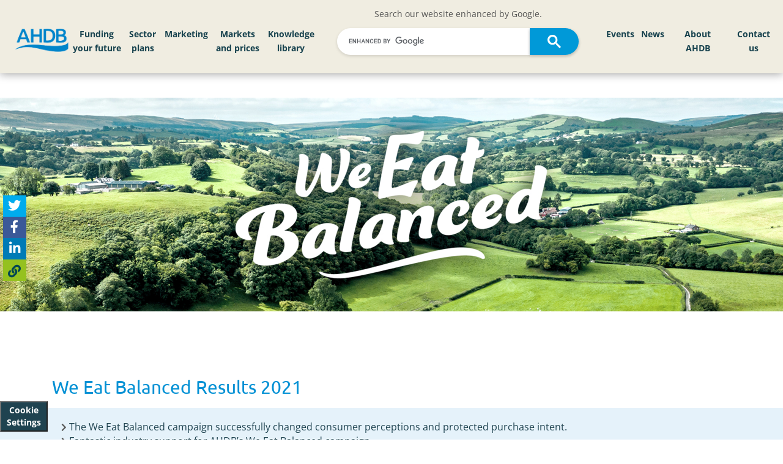

--- FILE ---
content_type: text/html; charset=utf-8
request_url: https://ahdb.org.uk/WeEatBalanced2021
body_size: 22708
content:

<!DOCTYPE html> 
<html lang="en-GB" class="static detail-page dir-ltr contents" dir="ltr">
<head>


    <meta charset="utf-8" />
    <meta http-equiv="X-UA-Compatible" content="IE=edge">
    <meta name="viewport" content="width=device-width, initial-scale=1">
    <meta name="format-detection" content="telephone=no">




    <link href="/Themes/ProjectBlue/Styles/jssocials.css" rel="stylesheet" type="text/css" />
<link href="/Themes/ProjectBlue/Styles/jssocials-theme-flat.css" rel="stylesheet" type="text/css" />
<!--[if lt IE 9]>
<script src="/Core/Shapes/scripts/html5.js" type="text/javascript"></script>
<![endif]-->
<meta content="Orchard" name="generator" />
<meta content="summary_large_image" name="twitter:card" />
<meta content="We Eat Balanced - AHDB" name="twitter:title" />
<meta content="A new marketing drive to inform and educate consumers on how eating a balanced diet, which includes red meat and dairy, is a sustainable way to enjoy food." name="twitter:description" />
<meta content="https://projectblue.blob.core.windows.net/media/Default/We%20Eat%20Balanced/Eat%20Balanced%20Web%20Thumbnail%20(1).jpg" name="twitter:image" />
<meta content="@TheAHDB" name="twitter:site" />
<meta content="@TheAHDB" name="twitter:creator" />
<meta content="#ffffff" name="msapplication-TileColor" />
<meta content="/Themes/ProjectBlue/Content/Favicons/ms-icon-144x144.png" name="msapplication-TileImage" />
<meta content="#ffffff" name="theme-color" />
<link href="/Themes/ProjectBlue/Content/Favicons/apple-icon-57x57.png" rel="apple-touch-icon" sizes="57x57" />
<link href="/Themes/ProjectBlue/Content/Favicons/apple-icon-60x60.png" rel="apple-touch-icon" sizes="60x60" />
<link href="/Themes/ProjectBlue/Content/Favicons/apple-icon-72x72.png" rel="apple-touch-icon" sizes="72x72" />
<link href="/Themes/ProjectBlue/Content/Favicons/apple-icon-76x76.png" rel="apple-touch-icon" sizes="76x76" />
<link href="/Themes/ProjectBlue/Content/Favicons/apple-icon-114x114.png" rel="apple-touch-icon" sizes="114x114" />
<link href="/Themes/ProjectBlue/Content/Favicons/apple-icon-120x120.png" rel="apple-touch-icon" sizes="120x120" />
<link href="/Themes/ProjectBlue/Content/Favicons/apple-icon-144x144.png" rel="apple-touch-icon" sizes="144x144" />
<link href="/Themes/ProjectBlue/Content/Favicons/apple-icon-152x152.png" rel="apple-touch-icon" sizes="152x152" />
<link href="/Themes/ProjectBlue/Content/Favicons/apple-icon-180x180.png" rel="apple-touch-icon" sizes="180x180" />
<link href="/Themes/ProjectBlue/Content/Favicons/android-icon-192x192.png" rel="icon" sizes="192x192" type="image/png" />
<link href="/Themes/ProjectBlue/Content/Favicons/favicon-32x32.png" rel="icon" sizes="32x32" type="image/png" />
<link href="/Themes/ProjectBlue/Content/Favicons/favicon-96x96.png" rel="icon" sizes="96x96" type="image/png" />
<link href="/Themes/ProjectBlue/Content/Favicons/favicon-16x16.png" rel="icon" sizes="16x16" type="image/png" />
<link href="/Themes/ProjectBlue/Content/Favicons/manifest.json" rel="manifest" />
        <script type="application/ld+json">
            {
            "@context": "http://schema.org",
            "@type": "WebSite",
            "url": "https://ahdb.org.uk/",
            "potentialAction": {
            "@type": "SearchAction",
            "target": "https://ahdb.org.uk/Search?q={search_term_string}",
            "query-input": "required name=search_term_string"
            }
            }
        </script>

                <title>We Eat Balanced 2021 | AHDB</title>

                <meta name="description" content="Eating a balanced diet, which includes red meat and dairy, is a sustainable way to enjoy food." />

        <link href="/Themes/ProjectBlue/Content/bootstrap.css?version=61" rel="stylesheet" type="text/css">
        <link href="/Themes/ProjectBlue/Styles/Site.css?version=61" rel="stylesheet" type="text/css">
        <link href="/Themes/ProjectBlue/Styles/hc-offcanvas-nav.css?version=61" rel="stylesheet" type="text/css">
        <link href="/Themes/ProjectBlue/Styles/AHDBProjectBlue.css?version=61" rel="stylesheet" type="text/css">
        <link href="/Themes/ProjectBlue/Styles/AHDBNavigation.min.css?version=61" rel="stylesheet" type="text/css">
        <link href="/Themes/ProjectBlue/Content/Slick/slick.css?version=61" rel="stylesheet" type="text/css">
        <link href="/Themes/ProjectBlue/Content/Slick/slick-theme.css?version=61" rel="stylesheet" type="text/css">
        <link href="/Themes/ProjectBlue/Content/mmenu-js-master/dist/mmenu.css?version=61" rel="stylesheet" type="text/css">
        <script type="text/javascript" src="/Themes/ProjectBlue/Scripts/kitfontwesome.js?version=61"></script>


    <script>(function (d) { d.className = "dyn" + d.className.substring(6, d.className.length); })(document.documentElement);</script>
    <script>window.isRTL = false;</script>

        <script>
            window.dataLayer = window.dataLayer || [];
            function gtag() { dataLayer.push(arguments); }

            // Revoke consent by default
            gtag('consent', 'default', {
                'ad_storage': 'denied',
                'analytics_storage': 'denied',
                'functionality_storage': 'denied',
                'personalization_storage': 'denied',
                'security_storage': 'denied'
            });
        </script>
        <!-- Google Tag Manager -->
        <script data-cookiecategory="analyticsCookies">
            (function (w, d, s, l, i) {
                w[l] = w[l] || []; w[l].push({
                    'gtm.start':
                        new Date().getTime(), event: 'gtm.js'
                }); var f = d.getElementsByTagName(s)[0],
                    j = d.createElement(s), dl = l != 'dataLayer' ? '&l=' + l : ''; j.async = true; j.src =
                        'https://www.googletagmanager.com/gtm.js?id=' + i + dl; f.parentNode.insertBefore(j, f);
            })(window, document, 'script', 'dataLayer', 'GTM-PHL4SC3');
        </script>
            <!-- Hotjar Tracking Code  -->
            <script data-cookiecategory="analyticsCookies" type="text/plain">
                (function (h, o, t, j, a, r) {
                    h.hj = h.hj || function () {
                        (h.hj.q = h.hj.q || []).push(arguments)
                    };
                    h._hjSettings = {
                        hjid: 4981018, hjsv: 6
                    };
                    a = o.getElementsByTagName('head')[0];
                    r = o.createElement('script');
                    r.async = 1;
                    r.src = t + h._hjSettings.hjid + j + h._hjSettings.hjsv;
                    a.appendChild(r);
                })(window, document, 'https://static.hotjar.com/c/hotjar-', '.js?sv=');
            </script>

</head>
<body>
    <!-- Google Tag Manager (noscript) -->
        <noscript data-cookiecategory="analyticsCookies">
            <iframe src="https://www.googletagmanager.com/ns.html?id=GTM-PHL4SC3" height="0" width="0" style="display:none;visibility:hidden"></iframe>
        </noscript>

    <button type="button" aria-label="View cookie settings" data-cc="c-settings" class="btn_cookieSettings">Cookie Settings</button>

    

<div id="layout-wrapper">



    <div id="" class="group">
        <div class="zone zone-navigation">
<article class="widget-CustomNavigationMenu widget-navigation widget-custom-navigation-menu-widget widget">
    


    <div id="desktop-MainHeader" class="desktop-only fixed-top">
        <div id="main-navigation" class="nav-main align-items-center">
            <div class="row d-flex align-items-center">

                <div class="col-lg-1 col-md-2 left-logo">
                    <div class="corporate-logo">
                        <a href="/">
                            <img class="main-logo-img" alt="AHDB Logo" src="https://media.ahdb.org.uk/media/Default/Layout/ADHB.png" />
                        </a>
                    </div>
                </div>

                    <div class="col-lg-4 d-none d-xl-block" id="left-nav-large-menu">
                                <nav id="mainMenu_a7d34aad-2a45-4697-9f46-eb6f490eb9fc" aria-label="Main AHDB navigation Left menu items for large or smaller screen displays">
            <ul id="mainNavigationMenu">
                    <li id="navMainMenu_95014" class="nav-main-button">
                        <a href="/funding-your-future-2023">
                            Funding your future
                        </a>
                    </li>
                    <li id="navMainMenu_86281" class="nav-main-button">
                        <a href="/sector-plans">
                            Sector plans
                        </a>
                    </li>
                    <li id="navMainMenu_86282" class="nav-main-button">
                        <a href="/marketing">
                            Marketing
                        </a>
                    </li>
                    <li id="navMainMenu_86289" class="nav-main-button">
                        <a href="/markets-and-prices">
                            Markets and prices
                        </a>
                    </li>
                    <li id="navMainMenu_86500" class="nav-main-button">
                        <a href="/knowledge-library">
                            Knowledge library
                        </a>
                    </li>
            </ul>
        </nav>

                    </div>
                    <div class="col-lg-4 col-md-10">
                        <div class="row">
                            <div class="col-12 text-center">
                                Search our website enhanced by Google.
                            </div>
                            <div class="col-12">
                                <script async src="https://cse.google.com/cse.js?cx=e6bcd8e6a93b24c63"></script>
                                <div class="gcse-search" enableAutoComplete="true"></div>
                            </div>
                        </div>
                    </div>
                    <div class="col-md-2 d-xl-none">

                    </div>
                    <div class="col-md-6 d-xl-none">
                                <nav id="mainMenu_2048c858-3fab-432b-b9f1-55f42f0fc388" aria-label="Main AHDB navigation Left menu items for medium or smaller screen displays">
            <ul id="mainNavigationMenu">
                    <li id="navMainMenu_95014" class="nav-main-button">
                        <a href="/funding-your-future-2023">
                            Funding your future
                        </a>
                    </li>
                    <li id="navMainMenu_86281" class="nav-main-button">
                        <a href="/sector-plans">
                            Sector plans
                        </a>
                    </li>
                    <li id="navMainMenu_86282" class="nav-main-button">
                        <a href="/marketing">
                            Marketing
                        </a>
                    </li>
                    <li id="navMainMenu_86289" class="nav-main-button">
                        <a href="/markets-and-prices">
                            Markets and prices
                        </a>
                    </li>
                    <li id="navMainMenu_86500" class="nav-main-button">
                        <a href="/knowledge-library">
                            Knowledge library
                        </a>
                    </li>
            </ul>
        </nav>

                    </div>
                    <div class="col-lg-3 col-md-4 text-right" id="navMenuRight">
                                <nav id="mainMenu_d20dd502-0e31-460a-920f-2a962f3a2f06" aria-label="Main AHDB navigation Right menu items for all display sizes">
            <ul id="mainNavigationMenu">
                    <li id="navMainMenu_86503" class="nav-main-button">
                        <a href="/events">
                            Events
                        </a>
                    </li>
                    <li id="navMainMenu_86505" class="nav-main-button">
                        <a href="/news">
                            News
                        </a>
                    </li>
                    <li id="navMainMenu_86506" class="nav-main-button">
                        <a href="/about-ahdb">
                            About AHDB
                        </a>
                    </li>
                    <li id="navMainMenu_86534" class="nav-main-button">
                        <a href="/contact-us">
                            Contact us
                        </a>
                    </li>
            </ul>
        </nav>

                    </div>
            </div>

        </div>

    </div>
    <div id="blue-bar" class="mobile-menu-hover fixed-top">
        <div id="blue-bar-inner">
            
            <div class="navbar-header">
                <div class="row">
                    <div class="col-xs-3">
                    </div>
                    <div class="col-xs-6">
                        <div class="mobile-logo">
                            <a href="/"><img alt="AHDB Logo" src="https://projectblue.blob.core.windows.net/media/Default/_Profiles/1c68d505/cf8776de/ADHB-no-words_WhiteOnTransparent_RGB.png?v=637780249150000000"></a>
                        </div>
                    </div>
                    <div class="col-xs-3">
                        <a id="mobileMenuBurger" href="#mainMenuMobile" class="mobile-burger-menu slide-menu-control" aria-label="Open/close navigation menu">
                            <i class="fa fa-bars" aria-hidden="true"></i>
                        </a>
                    </div>
                </div>

            </div>



            
            <div id="mobileMenuNavigation">



    <nav id="mainMenuMobile" aria-label="Mobile menu for the AHDB navigation" class="nav-mobile-menu">
        <ul id="mainMobileNavigationMenu">
                <li id="navMobileMainMenu_95014" class="nav-main-button">
                        <span>Funding your future</span>
                        <ul>
                            <li>
                                <a id="mainMenu_95014" title="Navigate to Funding your future" href="/funding-your-future-2023">
                                    Funding your future home
                                </a>
                            </li>
                            
            <li>
                    <a id="subMenuMobileItem_95015" title="Navigate to Beef and lamb" href="/funding-your-future-2023-beef-lamb">
                        Beef and lamb
                    </a>
            </li>
            <li>
                    <a id="subMenuMobileItem_95016" title="Navigate to Pork" href="/funding-your-future-2023-pork">
                        Pork
                    </a>
            </li>
            <li>
                    <a id="subMenuMobileItem_95017" title="Navigate to Dairy" href="/funding-your-future-2023-dairy">
                        Dairy
                    </a>
            </li>
            <li>
                    <a id="subMenuMobileItem_95018" title="Navigate to Cereals and oilseeds" href="/funding-your-future-2023-cereals-oilseeds">
                        Cereals and oilseeds
                    </a>
            </li>

                        </ul>

                </li>
                <li id="navMobileMainMenu_86281" class="nav-main-button">
                        <a href="/sector-plans" title="Navigate to Sector plans">
                            Sector plans
                        </a>

                </li>
                <li id="navMobileMainMenu_86282" class="nav-main-button">
                        <span>Marketing</span>
                        <ul>
                            <li>
                                <a id="mainMenu_86282" title="Navigate to Marketing" href="/marketing">
                                    Marketing home
                                </a>
                            </li>
                            
            <li>
                <span>Exports</span>
                <ul>
                        <li>
                            <a id="subMenuMobileItem_86283" title="Navigate to Exports" href="/exports">
                                Exports home
                            </a>
                        </li>

                    
            <li>
                    <a id="subMenuMobileItem_92080" title="Navigate to Beyond borders strategy" href="/exports/beyond-borders">
                        Beyond borders strategy
                    </a>
            </li>
            <li>
                    <a id="subMenuMobileItem_86286" title="Navigate to Dairy exports" href="/exports/dairy">
                        Dairy exports
                    </a>
            </li>

                </ul>
            </li>
            <li>
                    <a id="subMenuMobileItem_86284" title="Navigate to Trade" href="/trade">
                        Trade
                    </a>
            </li>

                        </ul>

                </li>
                <li id="navMobileMainMenu_86289" class="nav-main-button">
                        <span>Markets and prices</span>
                        <ul>
                            <li>
                                <a id="mainMenu_86289" title="Navigate to Markets and prices" href="/markets-and-prices">
                                    Markets and prices home
                                </a>
                            </li>
                            
            <li>
                <span>Beef markets</span>
                <ul>

                    
            <li>
                    <a id="subMenuMobileItem_86297" title="Navigate to Beef markets home" href="/beef/beef-markets">
                        Beef markets home
                    </a>
            </li>
            <li>
                    <a id="subMenuMobileItem_86306" title="Navigate to Market analysis" href="/beef/market-analysis">
                        Market analysis
                    </a>
            </li>
            <li>
                <span>Prices</span>
                <ul>

                    
            <li>
                <span>Deadweight prices</span>
                <ul>

                    
            <li>
                    <a id="subMenuMobileItem_86408" title="Navigate to GB deadweight cattle prices" href="/beef/gb-deadweight-cattle-prices">
                        GB deadweight cattle prices
                    </a>
            </li>
            <li>
                    <a id="subMenuMobileItem_86438" title="Navigate to EU deadweight cattle and calf prices" href="/beef/eu-deadweight-cattle-calf-prices">
                        EU deadweight cattle and calf prices
                    </a>
            </li>

                </ul>
            </li>
            <li>
                    <a id="subMenuMobileItem_86356" title="Navigate to Global cattle prices" href="/beef/global-cattle-prices">
                        Global cattle prices
                    </a>
            </li>
            <li>
                    <a id="subMenuMobileItem_86376" title="Navigate to Supermarket red meat prices" href="/beef-lamb-pork/supermarket-red-meat-prices">
                        Supermarket red meat prices
                    </a>
            </li>
            <li>
                <span>Farm costs</span>
                <ul>

                    
            <li>
                    <a id="subMenuMobileItem_86409" title="Navigate to Fertiliser prices" href="/GB-fertiliser-prices">
                        Fertiliser prices
                    </a>
            </li>
            <li>
                    <a id="subMenuMobileItem_133913" title="Navigate to Organic materials value calculator" href="/organic-materials-value-calculator">
                        Organic materials value calculator
                    </a>
            </li>
            <li>
                    <a id="subMenuMobileItem_86437" title="Navigate to Fuel prices" href="/fuel-prices">
                        Fuel prices
                    </a>
            </li>
            <li>
                    <a id="subMenuMobileItem_86452" title="Navigate to Hay and straw prices" href="/dairy/hay-and-straw-prices">
                        Hay and straw prices
                    </a>
            </li>
            <li>
                    <a id="subMenuMobileItem_86470" title="Navigate to Land and rent prices" href="/land-and-rent-prices">
                        Land and rent prices
                    </a>
            </li>

                </ul>
            </li>
            <li>
                    <a id="subMenuMobileItem_86391" title="Navigate to Exchange rates" href="/exchange-rates">
                        Exchange rates
                    </a>
            </li>
            <li>
                    <a id="subMenuMobileItem_86439" title="Navigate to Auction market price reporting" href="/beef-lamb/weekly-finished-auction-markets">
                        Auction market price reporting
                    </a>
            </li>

                </ul>
            </li>
            <li>
                <span>Supply and demand</span>
                <ul>

                    
            <li>
                <span>Industry structure</span>
                <ul>

                    
            <li>
                    <a id="subMenuMobileItem_86401" title="Navigate to UK cattle marketing chain" href="/uk-cattle-marketing-chain">
                        UK cattle marketing chain
                    </a>
            </li>
            <li>
                    <a id="subMenuMobileItem_86440" title="Navigate to England abattoir numbers" href="/beef-lamb/england-abattoir-numbers">
                        England abattoir numbers
                    </a>
            </li>
            <li>
                    <a id="subMenuMobileItem_86451" title="Navigate to GB auction markets" href="/beef-lamb/gb-auction-markets">
                        GB auction markets
                    </a>
            </li>
            <li>
                    <a id="subMenuMobileItem_86471" title="Navigate to eFoodchain map" href="/efoodchainmap">
                        eFoodchain map
                    </a>
            </li>

                </ul>
            </li>
            <li>
                    <a id="subMenuMobileItem_86353" title="Navigate to UK slaughter and production" href="/beef-lamb-pork/uk-slaughterings-and-production">
                        UK slaughter and production
                    </a>
            </li>
            <li>
                    <a id="subMenuMobileItem_86358" title="Navigate to GB estimated slaughter" href="/beef-lamb/gb-estimated-slaughterings">
                        GB estimated slaughter
                    </a>
            </li>
            <li>
                    <a id="subMenuMobileItem_86375" title="Navigate to GB cattle carcase classification" href="/beef-lamb/gb-cattle-carcase-classification">
                        GB cattle carcase classification
                    </a>
            </li>
            <li>
                    <a id="subMenuMobileItem_86379" title="Navigate to GB household beef purchases" href="/beef/consumer-insight-gb-household-beef-purchases">
                        GB household beef purchases
                    </a>
            </li>
            <li>
                    <a id="subMenuMobileItem_86389" title="Navigate to Red meat country of origin audit" href="/beef-lamb-pork/red-meat-country-of-origin-audit">
                        Red meat country of origin audit
                    </a>
            </li>

                </ul>
            </li>
            <li>
                <span>Imports and exports</span>
                <ul>

                    
            <li>
                    <a id="subMenuMobileItem_86329" title="Navigate to UK beef trade dashboard" href="/beef/beef-trade">
                        UK beef trade dashboard
                    </a>
            </li>

                </ul>
            </li>
            <li>
                    <a id="subMenuMobileItem_86328" title="Navigate to Cost of production and performance" href="/beef-cost-of-production-and-performance">
                        Cost of production and performance
                    </a>
            </li>

                </ul>
            </li>
            <li>
                <span>Lamb markets</span>
                <ul>

                    
            <li>
                    <a id="subMenuMobileItem_86299" title="Navigate to Lamb markets home" href="/lamb/lamb-markets">
                        Lamb markets home
                    </a>
            </li>
            <li>
                    <a id="subMenuMobileItem_86304" title="Navigate to Market analysis" href="/lamb/market-analysis">
                        Market analysis
                    </a>
            </li>
            <li>
                <span>Prices</span>
                <ul>

                    
            <li>
                <span>Deadweight prices</span>
                <ul>

                    
            <li>
                    <a id="subMenuMobileItem_86410" title="Navigate to GB deadweight sheep prices" href="/lamb/gb-deadweight-sheep-prices">
                        GB deadweight sheep prices
                    </a>
            </li>
            <li>
                    <a id="subMenuMobileItem_86431" title="Navigate to EU deadweight sheep prices" href="/lamb/eu-deadweight-sheep-prices">
                        EU deadweight sheep prices
                    </a>
            </li>

                </ul>
            </li>
            <li>
                    <a id="subMenuMobileItem_86366" title="Navigate to Global sheep prices" href="/lamb/global-sheep-prices">
                        Global sheep prices
                    </a>
            </li>
            <li>
                    <a id="subMenuMobileItem_86367" title="Navigate to Supermarket red meat prices" href="/beef-lamb-pork/supermarket-red-meat-prices">
                        Supermarket red meat prices
                    </a>
            </li>
            <li>
                <span>Farm costs</span>
                <ul>

                    
            <li>
                    <a id="subMenuMobileItem_86411" title="Navigate to Fertiliser prices" href="/GB-fertiliser-prices">
                        Fertiliser prices
                    </a>
            </li>
            <li>
                    <a id="subMenuMobileItem_133938" title="Navigate to Organic materials value calculator" href="https://ahdb.org.uk/organic-materials-value-calculator">
                        Organic materials value calculator
                    </a>
            </li>
            <li>
                    <a id="subMenuMobileItem_86430" title="Navigate to Fuel prices" href="/fuel-prices">
                        Fuel prices
                    </a>
            </li>
            <li>
                    <a id="subMenuMobileItem_86457" title="Navigate to Hay and straw prices" href="/dairy/hay-and-straw-prices">
                        Hay and straw prices
                    </a>
            </li>
            <li>
                    <a id="subMenuMobileItem_86467" title="Navigate to Land and rent prices" href="/land-and-rent-prices">
                        Land and rent prices
                    </a>
            </li>

                </ul>
            </li>
            <li>
                    <a id="subMenuMobileItem_86386" title="Navigate to Exchange rates" href="/exchange-rates">
                        Exchange rates
                    </a>
            </li>
            <li>
                    <a id="subMenuMobileItem_86432" title="Navigate to Auction market price reporting" href="/beef-lamb/weekly-finished-auction-markets">
                        Auction market price reporting
                    </a>
            </li>

                </ul>
            </li>
            <li>
                <span>Supply and demand</span>
                <ul>

                    
            <li>
                <span>Industry structure</span>
                <ul>

                    
            <li>
                    <a id="subMenuMobileItem_86412" title="Navigate to UK sheep marketing chain" href="/uk-sheep-marketing-chain">
                        UK sheep marketing chain
                    </a>
            </li>
            <li>
                    <a id="subMenuMobileItem_86436" title="Navigate to England abattoir numbers" href="/beef-lamb/england-abattoir-numbers">
                        England abattoir numbers
                    </a>
            </li>
            <li>
                    <a id="subMenuMobileItem_86454" title="Navigate to GB auction marts" href="/beef-lamb/gb-auction-markets">
                        GB auction marts
                    </a>
            </li>
            <li>
                    <a id="subMenuMobileItem_86469" title="Navigate to eFoodchain map" href="/efoodchainmap">
                        eFoodchain map
                    </a>
            </li>

                </ul>
            </li>
            <li>
                    <a id="subMenuMobileItem_86346" title="Navigate to UK slaughter and production" href="/beef-lamb-pork/uk-slaughterings-and-production">
                        UK slaughter and production
                    </a>
            </li>
            <li>
                    <a id="subMenuMobileItem_86365" title="Navigate to GB estimated slaughter" href="/beef-lamb/gb-estimated-slaughterings">
                        GB estimated slaughter
                    </a>
            </li>
            <li>
                    <a id="subMenuMobileItem_86368" title="Navigate to GB sheep carcase classification" href="/beef-lamb/gb-sheep-carcase-classification">
                        GB sheep carcase classification
                    </a>
            </li>
            <li>
                    <a id="subMenuMobileItem_86383" title="Navigate to GB household lamb purchases" href="/lamb/consumer-insight-gb-household-lamb-purchases">
                        GB household lamb purchases
                    </a>
            </li>
            <li>
                    <a id="subMenuMobileItem_86385" title="Navigate to Red meat country of origin audit" href="/beef-lamb-pork/red-meat-country-of-origin-audit">
                        Red meat country of origin audit
                    </a>
            </li>

                </ul>
            </li>
            <li>
                <span>Imports and exports</span>
                <ul>

                    
            <li>
                    <a id="subMenuMobileItem_86341" title="Navigate to UK sheep meat trade dashboard" href="/lamb/sheep-meat-trade">
                        UK sheep meat trade dashboard
                    </a>
            </li>

                </ul>
            </li>
            <li>
                    <a id="subMenuMobileItem_86326" title="Navigate to Cost of production and performance" href="/lamb-cost-of-production-and-performance">
                        Cost of production and performance
                    </a>
            </li>

                </ul>
            </li>
            <li>
                <span>Pork markets</span>
                <ul>

                    
            <li>
                    <a id="subMenuMobileItem_86301" title="Navigate to Pork markets home" href="/pork/pork-markets">
                        Pork markets home
                    </a>
            </li>
            <li>
                    <a id="subMenuMobileItem_86302" title="Navigate to Market analysis" href="/pork/market-analysis">
                        Market analysis
                    </a>
            </li>
            <li>
                <span>Prices</span>
                <ul>

                    
            <li>
                <span>Deadweight pig prices</span>
                <ul>

                    
            <li>
                    <a id="subMenuMobileItem_86413" title="Navigate to GB deadweight pig prices (EU spec)" href="/pork/gb-deadweight-pig-prices-eu-spec">
                        GB deadweight pig prices (EU spec)
                    </a>
            </li>
            <li>
                    <a id="subMenuMobileItem_86435" title="Navigate to GB deadweight pig prices (UK spec)" href="/pork/gb-deadweight-pig-prices-uk-spec">
                        GB deadweight pig prices (UK spec)
                    </a>
            </li>
            <li>
                    <a id="subMenuMobileItem_86455" title="Navigate to UK and EU deadweight pig prices" href="/pork/uk-and-eu-deadweight-pig-prices">
                        UK and EU deadweight pig prices
                    </a>
            </li>

                </ul>
            </li>
            <li>
                    <a id="subMenuMobileItem_86434" title="Navigate to EU weaner prices" href="/pork/eu-weaner-prices">
                        EU weaner prices
                    </a>
            </li>
            <li>
                    <a id="subMenuMobileItem_86364" title="Navigate to Supermarket red meat prices" href="/beef-lamb-pork/supermarket-red-meat-prices">
                        Supermarket red meat prices
                    </a>
            </li>
            <li>
                <span>Farm costs</span>
                <ul>

                    
            <li>
                    <a id="subMenuMobileItem_86415" title="Navigate to Pig to feed wheat price ratio" href="/pork/pig-to-feed-wheat-price-ratio">
                        Pig to feed wheat price ratio
                    </a>
            </li>
            <li>
                    <a id="subMenuMobileItem_86433" title="Navigate to UK feed ingredient prices" href="/cereals-oilseeds/feed-ingredient-prices">
                        UK feed ingredient prices
                    </a>
            </li>
            <li>
                    <a id="subMenuMobileItem_86456" title="Navigate to Futures prices" href="/cereals-oilseeds/futures-prices">
                        Futures prices
                    </a>
            </li>
            <li>
                    <a id="subMenuMobileItem_86468" title="Navigate to Fertiliser prices" href="/GB-fertiliser-prices">
                        Fertiliser prices
                    </a>
            </li>
            <li>
                    <a id="subMenuMobileItem_133915" title="Navigate to Organic materials value calculator" href="/organic-materials-value-calculator">
                        Organic materials value calculator
                    </a>
            </li>
            <li>
                    <a id="subMenuMobileItem_86481" title="Navigate to Fuel prices" href="/fuel-prices">
                        Fuel prices
                    </a>
            </li>
            <li>
                    <a id="subMenuMobileItem_86488" title="Navigate to Hay and straw prices" href="/dairy/hay-and-straw-prices">
                        Hay and straw prices
                    </a>
            </li>
            <li>
                    <a id="subMenuMobileItem_86494" title="Navigate to Land and rent prices" href="/land-and-rent-prices">
                        Land and rent prices
                    </a>
            </li>

                </ul>
            </li>
            <li>
                    <a id="subMenuMobileItem_86382" title="Navigate to Exchange rates" href="/exchange-rates">
                        Exchange rates
                    </a>
            </li>

                </ul>
            </li>
            <li>
                <span>Supply and demand</span>
                <ul>

                    
            <li>
                <span>Industry structure</span>
                <ul>

                    
            <li>
                    <a id="subMenuMobileItem_86423" title="Navigate to UK pig meat marketing chain" href="/pork/uk-pig-meat-marketing-chain">
                        UK pig meat marketing chain
                    </a>
            </li>
            <li>
                    <a id="subMenuMobileItem_86424" title="Navigate to UK pig numbers and holdings" href="/pork/uk-pig-numbers-and-holdings">
                        UK pig numbers and holdings
                    </a>
            </li>
            <li>
                    <a id="subMenuMobileItem_86462" title="Navigate to EU pig numbers" href="/pork/eu-pig-numbers">
                        EU pig numbers
                    </a>
            </li>
            <li>
                    <a id="subMenuMobileItem_86463" title="Navigate to England abattoir numbers" href="/pork/england-abattoir-numbers">
                        England abattoir numbers
                    </a>
            </li>
            <li>
                    <a id="subMenuMobileItem_86485" title="Navigate to eFoodchain map" href="/efoodchainmap">
                        eFoodchain map
                    </a>
            </li>

                </ul>
            </li>
            <li>
                <span>Slaughter and production</span>
                <ul>

                    
            <li>
                    <a id="subMenuMobileItem_86422" title="Navigate to GB estimated pig slaughterings" href="/pork/gb-estimated-pig-slaughterings">
                        GB estimated pig slaughterings
                    </a>
            </li>
            <li>
                    <a id="subMenuMobileItem_86425" title="Navigate to UK slaughterings and production" href="/beef-lamb-pork/uk-slaughterings-and-production">
                        UK slaughterings and production
                    </a>
            </li>

                </ul>
            </li>
            <li>
                <span>Carcase information</span>
                <ul>

                    
            <li>
                    <a id="subMenuMobileItem_86421" title="Navigate to GB average carcase weight" href="/pork/gb-average-carcase-weight">
                        GB average carcase weight
                    </a>
            </li>
            <li>
                    <a id="subMenuMobileItem_86426" title="Navigate to GB average probe" href="/pork/gb-average-probe">
                        GB average probe
                    </a>
            </li>
            <li>
                    <a id="subMenuMobileItem_86461" title="Navigate to Carcase classification" href="/pork/carcase-classification">
                        Carcase classification
                    </a>
            </li>

                </ul>
            </li>
            <li>
                <span>Consumption</span>
                <ul>

                    
            <li>
                    <a id="subMenuMobileItem_86420" title="Navigate to GB household pork purchases" href="/pork/consumer-insight-gb-household-pork-purchases">
                        GB household pork purchases
                    </a>
            </li>
            <li>
                    <a id="subMenuMobileItem_86427" title="Navigate to Red meat country of origin audit" href="/beef-lamb-pork/red-meat-country-of-origin-audit">
                        Red meat country of origin audit
                    </a>
            </li>

                </ul>
            </li>

                </ul>
            </li>
            <li>
                <span>Imports and exports</span>
                <ul>

                    
            <li>
                    <a id="subMenuMobileItem_86338" title="Navigate to UK pig meat trade dashboard" href="/pork/pig-meat-trade">
                        UK pig meat trade dashboard
                    </a>
            </li>

                </ul>
            </li>
            <li>
                    <a id="subMenuMobileItem_86327" title="Navigate to Cost of production and performance" href="/pork-costings-and-herd-performance">
                        Cost of production and performance
                    </a>
            </li>

                </ul>
            </li>
            <li>
                <span>Dairy markets</span>
                <ul>

                    
            <li>
                    <a id="subMenuMobileItem_86300" title="Navigate to Dairy markets home" href="/dairy/dairy-markets">
                        Dairy markets home
                    </a>
            </li>
            <li>
                    <a id="subMenuMobileItem_86303" title="Navigate to Market analysis" href="/dairy-market-analysis">
                        Market analysis
                    </a>
            </li>
            <li>
                <span>Prices</span>
                <ul>

                    
            <li>
                    <a id="subMenuMobileItem_86335" title="Navigate to Milk price calculator" href="/dairy/milk-price-calculator">
                        Milk price calculator
                    </a>
            </li>
            <li>
                <span>Farmgate milk prices</span>
                <ul>

                    
            <li>
                    <a id="subMenuMobileItem_86402" title="Navigate to UK farmgate milk prices" href="/dairy/uk-farmgate-milk-prices">
                        UK farmgate milk prices
                    </a>
            </li>
            <li>
                    <a id="subMenuMobileItem_86441" title="Navigate to Milk price changes" href="/dairy/milk-price-changes">
                        Milk price changes
                    </a>
            </li>
            <li>
                    <a id="subMenuMobileItem_86449" title="Navigate to Milk price league table" href="/dairy/milk-price-calculator">
                        Milk price league table
                    </a>
            </li>
            <li>
                    <a id="subMenuMobileItem_86473" title="Navigate to Projected farmgate milk prices" href="/dairy/projected-farmgate-milk-prices">
                        Projected farmgate milk prices
                    </a>
            </li>
            <li>
                    <a id="subMenuMobileItem_86479" title="Navigate to Milk to feed price ratio" href="/dairy/milk-to-feed-price-ratio">
                        Milk to feed price ratio
                    </a>
            </li>
            <li>
                    <a id="subMenuMobileItem_86489" title="Navigate to EU farmgate milk prices (incl. organic)" href="/dairy/eu-farmgate-milk-prices">
                        EU farmgate milk prices (incl. organic)
                    </a>
            </li>

                </ul>
            </li>
            <li>
                <span>Wholesale prices</span>
                <ul>

                    
            <li>
                    <a id="subMenuMobileItem_86404" title="Navigate to UK wholesale prices" href="/dairy/uk-wholesale-prices">
                        UK wholesale prices
                    </a>
            </li>
            <li>
                    <a id="subMenuMobileItem_86443" title="Navigate to EU wholesale prices" href="/dairy/eu-wholesale-prices">
                        EU wholesale prices
                    </a>
            </li>
            <li>
                    <a id="subMenuMobileItem_86448" title="Navigate to World wholesale prices" href="/dairy/world-wholesale-prices">
                        World wholesale prices
                    </a>
            </li>
            <li>
                    <a id="subMenuMobileItem_86475" title="Navigate to AMPE and MCVE" href="/dairy/ampe-and-mcve">
                        AMPE and MCVE
                    </a>
            </li>
            <li>
                    <a id="subMenuMobileItem_86477" title="Navigate to AMPE and MCVE calculator" href="/dairy/ampe-mcve-calculator">
                        AMPE and MCVE calculator
                    </a>
            </li>
            <li>
                    <a id="subMenuMobileItem_86491" title="Navigate to Cream income to a liquid processor" href="/dairy/cream-income-to-a-liquid-processor">
                        Cream income to a liquid processor
                    </a>
            </li>
            <li>
                    <a id="subMenuMobileItem_86492" title="Navigate to Global Dairy Trade events" href="/dairy/global-dairy-trade-events">
                        Global Dairy Trade events
                    </a>
            </li>
            <li>
                    <a id="subMenuMobileItem_86499" title="Navigate to EU MCVE" href="/dairy/eu-mcve">
                        EU MCVE
                    </a>
            </li>

                </ul>
            </li>
            <li>
                <span>Retail prices</span>
                <ul>

                    
            <li>
                    <a id="subMenuMobileItem_86406" title="Navigate to GB retail prices" href="/dairy/gb-retail-prices">
                        GB retail prices
                    </a>
            </li>

                </ul>
            </li>
            <li>
                <span>Farm costs</span>
                <ul>

                    
            <li>
                    <a id="subMenuMobileItem_86442" title="Navigate to Feed prices and markets" href="/dairy/feed-prices-and-markets">
                        Feed prices and markets
                    </a>
            </li>
            <li>
                    <a id="subMenuMobileItem_86450" title="Navigate to Promar Milkminder dairy costings" href="/dairy/promar-milkminder-dairy-costings">
                        Promar Milkminder dairy costings
                    </a>
            </li>
            <li>
                    <a id="subMenuMobileItem_86474" title="Navigate to Kingshay dairy costings" href="/dairy/kingshay-dairy-costings">
                        Kingshay dairy costings
                    </a>
            </li>
            <li>
                    <a id="subMenuMobileItem_86478" title="Navigate to Fertiliser prices" href="/GB-fertiliser-prices">
                        Fertiliser prices
                    </a>
            </li>
            <li>
                    <a id="subMenuMobileItem_133916" title="Navigate to Organic materials value calculator" href="/organic-materials-value-calculator">
                        Organic materials value calculator
                    </a>
            </li>
            <li>
                    <a id="subMenuMobileItem_86490" title="Navigate to Fuel prices" href="/fuel-prices">
                        Fuel prices
                    </a>
            </li>
            <li>
                    <a id="subMenuMobileItem_86493" title="Navigate to Hay and straw prices" href="/dairy/hay-and-straw-prices">
                        Hay and straw prices
                    </a>
            </li>
            <li>
                    <a id="subMenuMobileItem_86498" title="Navigate to Land and rent prices" href="/land-and-rent-prices">
                        Land and rent prices
                    </a>
            </li>

                </ul>
            </li>
            <li>
                    <a id="subMenuMobileItem_86387" title="Navigate to Exchange rates" href="/exchange-rates">
                        Exchange rates
                    </a>
            </li>

                </ul>
            </li>
            <li>
                <span>Supply and demand</span>
                <ul>

                    
            <li>
                <span>Industry structure</span>
                <ul>

                    
            <li>
                    <a id="subMenuMobileItem_86419" title="Navigate to UK and EU cow numbers" href="/dairy/uk-and-eu-cow-numbers">
                        UK and EU cow numbers
                    </a>
            </li>
            <li>
                    <a id="subMenuMobileItem_89977" title="Navigate to GB producer numbers" href="/dairy/GB-producer-numbers">
                        GB producer numbers
                    </a>
            </li>
            <li>
                    <a id="subMenuMobileItem_86464" title="Navigate to UK milk yield" href="/dairy/uk-milk-yield">
                        UK milk yield
                    </a>
            </li>
            <li>
                    <a id="subMenuMobileItem_86483" title="Navigate to UK processor numbers" href="/dairy/uk-processors-data">
                        UK processor numbers
                    </a>
            </li>
            <li>
                    <a id="subMenuMobileItem_86496" title="Navigate to Farm business income" href="/dairy/farm-business-income">
                        Farm business income
                    </a>
            </li>
            <li>
                    <a id="subMenuMobileItem_132058" title="Navigate to eFoodchain map" href="/efoodchainmap">
                        eFoodchain map
                    </a>
            </li>

                </ul>
            </li>
            <li>
                <span>Dairy production</span>
                <ul>

                    
            <li>
                    <a id="subMenuMobileItem_86418" title="Navigate to UK daily milk deliveries" href="/dairy/uk-daily-milk-deliveries">
                        UK daily milk deliveries
                    </a>
            </li>
            <li>
                    <a id="subMenuMobileItem_86429" title="Navigate to GB organic milk deliveries" href="/dairy/gb-organic-daily-milk-deliveries">
                        GB organic milk deliveries
                    </a>
            </li>
            <li>
                    <a id="subMenuMobileItem_86460" title="Navigate to UK monthly dairy product production" href="/dairy/uk-product-production">
                        UK monthly dairy product production
                    </a>
            </li>
            <li>
                    <a id="subMenuMobileItem_86465" title="Navigate to UK milk flow diagram" href="/dairy/uk-milk-flow-diagram">
                        UK milk flow diagram
                    </a>
            </li>
            <li>
                    <a id="subMenuMobileItem_86484" title="Navigate to Milk Forecasting Forum" href="/dairy/milk-forecasting-forum">
                        Milk Forecasting Forum
                    </a>
            </li>
            <li>
                    <a id="subMenuMobileItem_86487" title="Navigate to EU milk deliveries (incl. organic)" href="/dairy/eu-milk-deliveries-incl-organic">
                        EU milk deliveries (incl. organic)
                    </a>
            </li>
            <li>
                    <a id="subMenuMobileItem_86495" title="Navigate to EU intervention stocks" href="/dairy/eu-intervention-stocks">
                        EU intervention stocks
                    </a>
            </li>
            <li>
                    <a id="subMenuMobileItem_86497" title="Navigate to Global milk deliveries " href="/dairy/global-milk-deliveries">
                        Global milk deliveries 
                    </a>
            </li>

                </ul>
            </li>
            <li>
                <span>Composition and hygiene</span>
                <ul>

                    
            <li>
                    <a id="subMenuMobileItem_86417" title="Navigate to UK milk composition" href="/dairy/uk-milk-composition">
                        UK milk composition
                    </a>
            </li>
            <li>
                    <a id="subMenuMobileItem_86444" title="Navigate to GB milk hygiene" href="/dairy/gb-milk-hygiene">
                        GB milk hygiene
                    </a>
            </li>
            <li>
                    <a id="subMenuMobileItem_86447" title="Navigate to EU milk composition" href="/dairy/eu-milk-composition">
                        EU milk composition
                    </a>
            </li>

                </ul>
            </li>
            <li>
                <span>Consumption</span>
                <ul>

                    
            <li>
                    <a id="subMenuMobileItem_86403" title="Navigate to GB household dairy purchases" href="/dairy/consumer-insight-retail-markets">
                        GB household dairy purchases
                    </a>
            </li>

                </ul>
            </li>

                </ul>
            </li>
            <li>
                <span>Imports and exports</span>
                <ul>

                    
            <li>
                    <a id="subMenuMobileItem_86336" title="Navigate to UK dairy trade dashboard" href="/dairy/trade-dashboard">
                        UK dairy trade dashboard
                    </a>
            </li>
            <li>
                    <a id="subMenuMobileItem_86349" title="Navigate to UK dairy trade" href="/dairy/uk-dairy-trade">
                        UK dairy trade
                    </a>
            </li>
            <li>
                    <a id="subMenuMobileItem_86360" title="Navigate to UK dairy trade balance" href="/dairy/uk-dairy-trade-balance">
                        UK dairy trade balance
                    </a>
            </li>

                </ul>
            </li>

                </ul>
            </li>
            <li>
                <span>Cereals and oilseeds markets</span>
                <ul>

                    
            <li>
                    <a id="subMenuMobileItem_86298" title="Navigate to Cereals and oilseeds markets home" href="/cereals-oilseeds-markets">
                        Cereals and oilseeds markets home
                    </a>
            </li>
            <li>
                    <a id="subMenuMobileItem_86305" title="Navigate to Market analysis" href="/cereals-market-insight">
                        Market analysis
                    </a>
            </li>
            <li>
                <span>Prices</span>
                <ul>

                    
            <li>
                    <a id="subMenuMobileItem_86333" title="Navigate to Futures prices" href="/cereals-oilseeds/futures-prices">
                        Futures prices
                    </a>
            </li>
            <li>
                    <a id="subMenuMobileItem_86351" title="Navigate to UK ex-farm prices (Corn Returns)" href="/cereals-oilseeds/ex-farm-prices-summary">
                        UK ex-farm prices (Corn Returns)
                    </a>
            </li>
            <li>
                    <a id="subMenuMobileItem_86357" title="Navigate to UK delivered prices" href="/cereals-oilseeds/uk-delivered-prices">
                        UK delivered prices
                    </a>
            </li>
            <li>
                    <a id="subMenuMobileItem_86374" title="Navigate to UK feed ingredient prices" href="/cereals-oilseeds/feed-ingredient-prices">
                        UK feed ingredient prices
                    </a>
            </li>
            <li>
                    <a id="subMenuMobileItem_86378" title="Navigate to UK import parities" href="/uk-import-parities">
                        UK import parities
                    </a>
            </li>
            <li>
                    <a id="subMenuMobileItem_86390" title="Navigate to UK export prices" href="/cereals-oilseeds/uk-export-prices">
                        UK export prices
                    </a>
            </li>
            <li>
                    <a id="subMenuMobileItem_86393" title="Navigate to Price risk management tools" href="/price-risk-management-tools">
                        Price risk management tools
                    </a>
            </li>
            <li>
                    <a id="subMenuMobileItem_86395" title="Navigate to Market data " href="/cereals-oilseeds/market-data">
                        Market data 
                    </a>
            </li>
            <li>
                <span>Farm costs</span>
                <ul>

                    
            <li>
                    <a id="subMenuMobileItem_86400" title="Navigate to Fertiliser prices" href="/GB-fertiliser-prices">
                        Fertiliser prices
                    </a>
            </li>
            <li>
                    <a id="subMenuMobileItem_133917" title="Navigate to Organic materials value calculator" href="/organic-materials-value-calculator">
                        Organic materials value calculator
                    </a>
            </li>
            <li>
                    <a id="subMenuMobileItem_86445" title="Navigate to Fuel prices" href="/fuel-prices">
                        Fuel prices
                    </a>
            </li>
            <li>
                    <a id="subMenuMobileItem_86446" title="Navigate to Hay and straw prices" href="/dairy/hay-and-straw-prices">
                        Hay and straw prices
                    </a>
            </li>
            <li>
                    <a id="subMenuMobileItem_86476" title="Navigate to Land and rent prices" href="/land-and-rent-prices">
                        Land and rent prices
                    </a>
            </li>

                </ul>
            </li>
            <li>
                    <a id="subMenuMobileItem_86399" title="Navigate to Exchange rates" href="/exchange-rates">
                        Exchange rates
                    </a>
            </li>

                </ul>
            </li>
            <li>
                <span>Supply and demand</span>
                <ul>

                    
            <li>
                    <a id="subMenuMobileItem_86334" title="Navigate to UK cereals supply and demand estimates" href="/cereals-oilseeds/uk-cereals-supply-demand-balance-sheets">
                        UK cereals supply and demand estimates
                    </a>
            </li>
            <li>
                    <a id="subMenuMobileItem_86352" title="Navigate to GB animal feed production" href="/cereals-oilseeds/cereal-use-in-gb-animal-feed-production">
                        GB animal feed production
                    </a>
            </li>
            <li>
                    <a id="subMenuMobileItem_86359" title="Navigate to UK human and industrial cereal usage" href="/cereals-oilseeds/uk-human-industrial-cereal-usage">
                        UK human and industrial cereal usage
                    </a>
            </li>
            <li>
                    <a id="subMenuMobileItem_86373" title="Navigate to UK cereal stocks" href="/cereals-oilseeds/cereal-stocks">
                        UK cereal stocks
                    </a>
            </li>
            <li>
                    <a id="subMenuMobileItem_86380" title="Navigate to Early bird survey" href="/cereals-oilseeds/early-bird-survey">
                        Early bird survey
                    </a>
            </li>
            <li>
                    <a id="subMenuMobileItem_86388" title="Navigate to Crop development" href="/cereals-oilseeds/crop-development-report">
                        Crop development
                    </a>
            </li>
            <li>
                    <a id="subMenuMobileItem_86392" title="Navigate to Harvest progress" href="/cereals-oilseeds/gb-harvest-progress">
                        Harvest progress
                    </a>
            </li>
            <li>
                    <a id="subMenuMobileItem_86394" title="Navigate to Planting and Variety Survey" href="/cereals-oilseeds/planting-variety-survey-results">
                        Planting and Variety Survey
                    </a>
            </li>
            <li>
                    <a id="subMenuMobileItem_86397" title="Navigate to Cereal Quality Survey" href="/cereals-oilseeds/cereal-quality-survey">
                        Cereal Quality Survey
                    </a>
            </li>

                </ul>
            </li>
            <li>
                <span>Imports and exports</span>
                <ul>

                    
            <li>
                    <a id="subMenuMobileItem_86332" title="Navigate to UK trade data" href="/cereals-oilseeds/trade-data">
                        UK trade data
                    </a>
            </li>
            <li>
                    <a id="subMenuMobileItem_86355" title="Navigate to Instrastat Guides&#160;" href="/cereals-oilseeds/intrastat-guides">
                        Instrastat Guides&#160;
                    </a>
            </li>

                </ul>
            </li>

                </ul>
            </li>
            <li>
                <span>Nature markets</span>
                <ul>
                        <li>
                            <a id="subMenuMobileItem_88286" title="Navigate to Nature markets" href="/nature-markets">
                                Nature markets home
                            </a>
                        </li>

                    
            <li>
                    <a id="subMenuMobileItem_88287" title="Navigate to What are nature markets?" href="/carbon-markets/why-carbon-matters">
                        What are nature markets?
                    </a>
            </li>
            <li>
                    <a id="subMenuMobileItem_88289" title="Navigate to Nature markets available" href="/carbon-markets/how-carbon-markets-work">
                        Nature markets available
                    </a>
            </li>
            <li>
                    <a id="subMenuMobileItem_88288" title="Navigate to How to engage and access nature markets" href="/carbon-markets/how-to-get-involved-in-carbon-markets">
                        How to engage and access nature markets
                    </a>
            </li>
            <li>
                    <a id="subMenuMobileItem_136677" title="Navigate to Choosing the right scheme" href="/nature-markets/types-of-scheme">
                        Choosing the right scheme
                    </a>
            </li>
            <li>
                    <a id="subMenuMobileItem_88290" title="Navigate to Nature markets FAQs" href="/carbon-markets/faqs">
                        Nature markets FAQs
                    </a>
            </li>

                </ul>
            </li>
            <li>
                <span>Retail and consumer insight</span>
                <ul>

                    
            <li>
                    <a id="subMenuMobileItem_86296" title="Navigate to Retail and consumer insight home" href="/retail-and-consumer-insight">
                        Retail and consumer insight home
                    </a>
            </li>
            <li>
                    <a id="subMenuMobileItem_86307" title="Navigate to Consumer attitudes" href="/consumer-insight-consumer-reputational-landscape">
                        Consumer attitudes
                    </a>
            </li>
            <li>
                    <a id="subMenuMobileItem_86309" title="Navigate to Retail market insight" href="/consumer-insight-retail-insight">
                        Retail market insight
                    </a>
            </li>
            <li>
                    <a id="subMenuMobileItem_86318" title="Navigate to Foodservice market insight" href="/consumer-insight-foodservice-insight">
                        Foodservice market insight
                    </a>
            </li>
            <li>
                    <a id="subMenuMobileItem_86320" title="Navigate to International insight" href="/international-consumer-insight">
                        International insight
                    </a>
            </li>

                </ul>
            </li>
            <li>
                    <a id="subMenuMobileItem_86866" title="Navigate to Agri Market Outlook" href="/agri-market-outlook">
                        Agri Market Outlook
                    </a>
            </li>
            <li>
                <span>Farm standards review</span>
                <ul>

                    
            <li>
                    <a id="subMenuMobileItem_100355" title="Navigate to Beef &amp; Lamb" href="/farm-standards-review-beef-lamb">
                        Beef &amp; Lamb
                    </a>
            </li>

                </ul>
            </li>

                        </ul>

                </li>
                <li id="navMobileMainMenu_86500" class="nav-main-button">
                        <span>Knowledge library</span>
                        <ul>
                            <li>
                                <a id="mainMenu_86500" title="Navigate to Knowledge library" href="/knowledge-library">
                                    Knowledge library home
                                </a>
                            </li>
                            
            <li>
                    <a id="subMenuMobileItem_86501" title="Navigate to Research reports" href="/research">
                        Research reports
                    </a>
            </li>
            <li>
                    <a id="subMenuMobileItem_94994" title="Navigate to Tools" href="/tools">
                        Tools
                    </a>
            </li>

                        </ul>

                </li>
                <li id="navMobileMainMenu_86503" class="nav-main-button">
                        <span>Events</span>
                        <ul>
                            <li>
                                <a id="mainMenu_86503" title="Navigate to Events" href="/events">
                                    Events home
                                </a>
                            </li>
                            
            <li>
                    <a id="subMenuMobileItem_86504" title="Navigate to Webinar archive" href="/knowledge-library/online-events-and-webinar-archive">
                        Webinar archive
                    </a>
            </li>

                        </ul>

                </li>
                <li id="navMobileMainMenu_86505" class="nav-main-button">
                        <a href="/news" title="Navigate to News">
                            News
                        </a>

                </li>
                <li id="navMobileMainMenu_86506" class="nav-main-button">
                        <span>About AHDB</span>
                        <ul>
                            <li>
                                <a id="mainMenu_86506" title="Navigate to About AHDB" href="/about-ahdb">
                                    About AHDB home
                                </a>
                            </li>
                            
            <li>
                <span>What we do</span>
                <ul>
                        <li>
                            <a id="subMenuMobileItem_86507" title="Navigate to What we do" href="/what-we-do">
                                What we do home
                            </a>
                        </li>

                    
            <li>
                    <a id="subMenuMobileItem_141700" title="Navigate to Data projects and products" href="/solutions-for-farm-level-data">
                        Data projects and products
                    </a>
            </li>
            <li>
                    <a id="subMenuMobileItem_86522" title="Navigate to Education" href="/education">
                        Education
                    </a>
            </li>
            <li>
                    <a id="subMenuMobileItem_86525" title="Navigate to The environment" href="/knowledge-library/environment">
                        The environment
                    </a>
            </li>
            <li>
                    <a id="subMenuMobileItem_86530" title="Navigate to Exports" href="/exports">
                        Exports
                    </a>
            </li>
            <li>
                    <a id="subMenuMobileItem_86527" title="Navigate to Events" href="/about-ahdb-events">
                        Events
                    </a>
            </li>
            <li>
                    <a id="subMenuMobileItem_86531" title="Navigate to Market intelligence" href="/market-intelligence">
                        Market intelligence
                    </a>
            </li>
            <li>
                    <a id="subMenuMobileItem_141699" title="Navigate to Marketing" href="/marketing">
                        Marketing
                    </a>
            </li>
            <li>
                    <a id="subMenuMobileItem_141701" title="Navigate to Reputation" href="/reputation">
                        Reputation
                    </a>
            </li>
            <li>
                    <a id="subMenuMobileItem_141698" title="Navigate to Research and Knowledge Exchange" href="/research-and-knowledge-exchange">
                        Research and Knowledge Exchange
                    </a>
            </li>

                </ul>
            </li>
            <li>
                    <a id="subMenuMobileItem_86511" title="Navigate to Careers" href="/careers">
                        Careers
                    </a>
            </li>
            <li>
                    <a id="subMenuMobileItem_86512" title="Navigate to Corporate strategy" href="/corporate-strategy">
                        Corporate strategy
                    </a>
            </li>
            <li>
                <span>Governance</span>
                <ul>
                        <li>
                            <a id="subMenuMobileItem_86513" title="Navigate to Governance" href="/governance-2">
                                Governance home
                            </a>
                        </li>

                    
            <li>
                    <a id="subMenuMobileItem_86520" title="Navigate to Board and Leadership team" href="/board-and-leadership-team">
                        Board and Leadership team
                    </a>
            </li>
            <li>
                    <a id="subMenuMobileItem_86521" title="Navigate to Committees" href="/committees">
                        Committees
                    </a>
            </li>
            <li>
                    <a id="subMenuMobileItem_86516" title="Navigate to Procurement" href="/procurement">
                        Procurement
                    </a>
            </li>
            <li>
                    <a id="subMenuMobileItem_86526" title="Navigate to Sector councils" href="/sector-councils">
                        Sector councils
                    </a>
            </li>

                </ul>
            </li>
            <li>
                <span>Levy information</span>
                <ul>
                        <li>
                            <a id="subMenuMobileItem_86514" title="Navigate to Levy information" href="/levy-information">
                                Levy information home
                            </a>
                        </li>

                    
            <li>
                    <a id="subMenuMobileItem_86519" title="Navigate to Red meat levy redistribution" href="/red-meat-levy-redistribution-2021">
                        Red meat levy redistribution
                    </a>
            </li>

                </ul>
            </li>
            <li>
                    <a id="subMenuMobileItem_86508" title="Navigate to Reports and reviews" href="/reports-reviews">
                        Reports and reviews
                    </a>
            </li>
            <li>
                <span>Skills programme</span>
                <ul>
                        <li>
                            <a id="subMenuMobileItem_86532" title="Navigate to Skills programme" href="/skills-programme">
                                Skills programme home
                            </a>
                        </li>

                    
            <li>
                    <a id="subMenuMobileItem_86533" title="Navigate to Management and leadership courses" href="/management-courses">
                        Management and leadership courses
                    </a>
            </li>
            <li>
                    <a id="subMenuMobileItem_86515" title="Navigate to PhD studentships" href="/phd-studentships">
                        PhD studentships
                    </a>
            </li>

                </ul>
            </li>

                        </ul>

                </li>
                <li id="navMobileMainMenu_86534" class="nav-main-button">
                        <span>Contact us</span>
                        <ul>
                            <li>
                                <a id="mainMenu_86534" title="Navigate to Contact us" href="/contact-us">
                                    Contact us home
                                </a>
                            </li>
                            
            <li>
                    <a id="subMenuMobileItem_86535" title="Navigate to Meet the team" href="/meet-the-team">
                        Meet the team
                    </a>
            </li>

                        </ul>

                </li>
        </ul>
    </nav>



            </div>
        </div>

        <div class="row">
            <div class="col-xs-12" style="box-shadow: 0px 3px 4.7px 0px rgba(0, 0, 0, 0.17);" >
                <script async src="https://cse.google.com/cse.js?cx=e6bcd8e6a93b24c63" data-cookiecategory="functionality"></script>
                <div class="gcse-search" enableAutoComplete="true" style="width: 100%;"></div>
            </div>
        </div>


    </div>

 
</article></div>
    </div>
    <div id="layout-banner">
        <div class="zone zone-banner">


    <div class="banner-outer mediaPickerBannerClass">
        <div class="banner-inner ">

        </div>
    </div>






</div>
    </div>
<div class="container">
    <div class="press-release-breadcrumb group">
    </div>
    <div class="press-release-header">
    </div>
</div>
<div id="layout-press-release" class="group">
</div>

<div class="container-main">
    <div id="" class="container">
        <div id="layout-main">
            <div id="layout-content" class="group">
                                                    <div id="content" class="group">
                        <div class="zone zone-content">







    <ul id="desktopBreadcrumbs" class="desktop-only breadcrumb">
        <li class="current">
                <a href="/">Home</a>
        </li>
        <li class="current">
                <span>We Eat Balanced Results 2021</span>
        </li>
    </ul>
    <ul id="mobileBreadcrumbs" class="mobile-only breadcrumb">
        <li class="current">
            <a href="/"> < Home</a>
        </li>
    </ul>


<article class="page content-item">
<header>
    
</header>

<div class="row">
    <div class="col-sm-0 desktop-only">
        





    </div>
    <div class="col-sm-12">
            <h1>We Eat Balanced Results 2021</h1>

        




    <div class="on-page-nav-container hidden7">
        <div class="container">
            <div class="col-md-12 col-sm-12 col-xs-12 firstCol7">
            </div>
        </div>
    </div>
    <div class="on-page-nav-container hidden8">
        <div class="container">
            <div class="col-md-4 col-sm-4 col-xs-12 firstCol8">
            </div>
            <div class="col-md-4 col-sm-4 col-xs-12 secondCol8">
            </div>

        </div>
    </div>
    <div class="on-page-nav-container hidden9">
        <div class="container">
            <div class="col-md-4 col-sm-4 col-xs-12 firstCol9">
            </div>
            <div class="col-md-4 col-sm-4 col-xs-12 secondCol9">
            </div>
            <div class="col-md-4 col-sm-4 col-xs-12 thirdCol9">
            </div>
        </div>
    </div>






<div class="orchard-layouts-root">
    

<div>

<div class="row">
<div class=" col-xs-12 col-sm-7 cell">
<div>

<div class="row">
<div class=" col-xs-12 col-sm-12 cell">
<div class="html-element">
    <h2><span data-contrast="auto" xml:lang="EN-GB" lang="EN-GB" class="TextRun SCXW25659802 BCX0"><span class="NormalTextRun SCXW25659802 BCX0">The We Eat Balanced campaign successfully changed consumer perceptions and protected purchase intent.&nbsp;</span></span><span class="EOP SCXW25659802 BCX0" data-ccp-props="{&quot;201341983&quot;:0,&quot;335559739&quot;:160,&quot;335559740&quot;:259}">&nbsp;</span></h2>
</div>

</div></div>
<div class="row">
<div class=" col-xs-12 col-sm-12 cell"></div></div>
<div class="row">
<div class=" col-xs-12 col-sm-12 cell">
<div class="html-element">
    <p><span data-contrast="auto" xml:lang="EN-GB" lang="EN-GB" class="TextRun SCXW161102050 BCX0"><span class="NormalTextRun SCXW161102050 BCX0">At a time when </span><span class="NormalTextRun SCXW161102050 BCX0">consumers were being subjected to more and more negative misinformation about food and farming from Britain, our We Eat Balanced campaign was successful at communicat</span><span class="NormalTextRun SCXW161102050 BCX0">ing</span><span class="NormalTextRun SCXW161102050 BCX0"> </span><span class="NormalTextRun SCXW161102050 BCX0">that meat and dairy can be part of a balanced and sustainable diet </span><span class="NormalTextRun SCXW161102050 BCX0">and</span><span class="NormalTextRun SCXW161102050 BCX0"> succeeded in</span><span class="NormalTextRun SCXW161102050 BCX0"> shifting consumer perceptions.</span></span></p>
</div>


<div class="html-element">
    <p></p>
<p></p>
</div>

</div></div>
<div class="row">
<div class=" col-xs-12 col-sm-12 cell">
<div class="html-element">
    <p><span data-contrast="auto"><span>Independent evaluation shows</span><span> the campaign drove significant uplift in attitudes, including:</span></span><span data-ccp-props="{&quot;201341983&quot;:0,&quot;335559739&quot;:160,&quot;335559740&quot;:259}">&nbsp;</span></p>
<ul>
<li>90 per cent of consumers said AHDB&rsquo;s We Eat Balanced TV advert communicated that meat and dairy can be part of a balanced diet</li>
<li>82 per cent of young adults found the advert interesting (a demographic which has historically been difficult to reach)</li>
<li>Purchase intent for meat (on the next shop) rose five percentage points to 77 per cent (among 34 to 49 yrs), while dairy saw a six-percentage point increase to 84 per cent (among 16 to 34 yrs)</li>
<li>Consumer perceptions that meat and dairy from Britain is produced sustainably grew significantly, up five and eight percentage points</li>
<li>Significant uplifts were seen in attitudes around health, with the number of consumers seeing meat and dairy as a source of vitamin B12 rising five and four percentage points</li>
</ul>
</div>


<div class="html-element">
    <p></p>
<p></p>
</div>

</div></div>
<div class="row">
<div class=" col-xs-12 col-sm-12 cell">
<div class="html-element">
    <p><span data-contrast="auto"><span>The</span><span> multi-channel</span><span> campaign, which saw the </span><span>P</span><span>ork, </span><span>B</span><span>eef &amp; </span><span>L</span><span>amb and </span><span>D</span><span>airy sectors </span><span>join together</span> <span>to protect long-term consumer attitudes included:&nbsp;</span></span><span data-ccp-props="{&quot;201341983&quot;:0,&quot;335559739&quot;:160,&quot;335559740&quot;:259}">&nbsp;</span></p>
<ul>
<li><span data-contrast="auto"><span>TV advertising, video-on-demand and online advertising that reached 88% (24 million) of UK households</span></span><span data-contrast="auto"><span>&nbsp;</span></span><span data-ccp-props="{&quot;201341983&quot;:0,&quot;335559739&quot;:160,&quot;335559740&quot;:259}">&nbsp;</span></li>
<li><span data-contrast="auto"><span>Full-page adverts</span></span> <span data-contrast="auto"><span>in the i Newspaper, that has a readership of 1 million </span></span><span data-ccp-props="{&quot;201341983&quot;:0,&quot;335559739&quot;:160,&quot;335559740&quot;:259}">&nbsp;</span></li>
<li><span data-contrast="auto"><span>In-store and online advertising within </span><span>eight</span><span> major supermarket chains nationwide&nbsp;</span></span><span data-ccp-props="{&quot;201341983&quot;:0,&quot;335559739&quot;:160,&quot;335559740&quot;:259}">&nbsp;</span></li>
<li><span data-contrast="auto"><span>A </span><span>t</span><span>argeted social media campaign,</span><span> generating over 45 million impressions</span></span></li>
<li><span data-contrast="auto"><span>E</span><span>nlisting food and farmer influ</span><span>e</span><span>ncers</span><span> such as Adam Henson, Tom Pemberton and </span><span>Spencer Matthews </span><span>which boosted the number of followers to </span><span>the</span><span> @WeEatBalanced account by 50%&nbsp;&nbsp;</span></span></li>
</ul>
</div>

</div></div>
<div class="row">
<div class=" col-xs-12 col-sm-12 cell"></div></div>
</div></div>
<div class=" col-xs-12 col-sm-5 cell">
<div class="heading-element">
    <h3>Campaign results</h3>
</div>



<div class="video-element-wrapper">
    <iframe title="Video embedded from YouTube" id="videoElement_525adc" src="https://www.youtube.com/embed/YJ9WCnYVU34?rel=0&amp;showinfo=0&amp;autoplay=0" type="text/html" frameborder="0" allowfullscreen aria-hidden="true"></iframe>
</div>
<div class="heading-element">
    <h3>Related content</h3>
</div>


        <p>
            <a class="cta cta-download" target="_self" href="https://weeatbalanced.com/"><i class="text-ahdb-green far fa-external-link-alt mimic-glyph"></i>We Eat Balanced</a>
        </p>

        <p>
            <a class="cta cta-download" target="_self" href="https://audioboom.com/posts/8012421-behind-the-scenes-of-our-we-eat-balanced-tv-advert"><i class="text-ahdb-green far fa-external-link-alt mimic-glyph"></i>Podcast: Behind the scenes of our TV advert</a>
        </p>

        <p>
            <a class="cta cta-download" target="_self" href="https://ahdb.org.uk/news/blog-making-a-tv-advert"><i class="text-ahdb-green far fa-external-link-alt mimic-glyph"></i>Blog: Making a TV ad</a>
        </p>

        <p>
            <a class="cta cta-download" target="_self" href="/news/blog-how-do-we-understand-what-consumers-want"><i class="text-ahdb-green far fa-external-link-alt mimic-glyph"></i>Blog: Understanding what consumers want</a>
        </p>

        <p>
            <a class="cta cta-download" target="_self" href="/news/blog-ahdb-s-marketing-adds-value-to-the-sectors"><i class="text-ahdb-green far fa-external-link-alt mimic-glyph"></i>Blog: AHDB&#39;s marketing adds value to the sectors</a>
        </p>

        <p>
            <a class="cta cta-download" target="_self" href="/news/farmer-blog-as-farmers-we-need-to-get-out-and-tell-our-story"><i class="text-ahdb-green far fa-external-link-alt mimic-glyph"></i>Farmer blog: As farmers we need to get out and tell our story</a>
        </p>

        <a class="cta cta-download" target="_self" href="https://www.instagram.com/weeatbalanced/">
            <div class="cta-social-grid">
                <div><i class="fab fa-instagram"></i></div>
                <div>Follow @WeEatBalanced on Instagram</div>
            </div>
        </a>
</div></div>
<div class="row">
<div class=" col-xs-12 col-sm-12 cell">
<div>

<div class="row">
<div class=" col-xs-12 col-sm-7 cell">

<div class="copyright-container">
    <img alt="We Eat Balanced campaign results" class="img-responsive " src="https://projectblue.blob.core.windows.net/media/Default/We Eat Balanced/WEB_results-infographic_March2022_220328.jpg" />
    <span class="copyright img-copyright">AHDB</span>
</div>

</div>
<div class=" col-xs-12 col-sm-5 cell"></div></div>
</div></div></div>
<div class="row">
<div class=" col-xs-12 col-sm-12 cell"></div></div>
<div class="row">
<div class=" col-xs-12 col-sm-12 cell">
<div>

<div class="row">
<div class=" col-xs-12 col-sm-8 cell">
<div class="html-element">
    <h2>Fantastic industry support for AHDB&rsquo;s We Eat Balanced campaign</h2>
<p>Our consumer marketing campaign We Eat Balanced returned on 4 January 2022 with a new TV advert, designed to present the facts and bust the myths around food and farming from the UK.&nbsp;</p>
<p>It&rsquo;s been great to see the We Eat Balanced campaign is striking the right note with industry, and to see all the support it&rsquo;s getting out there.</p>
</div>

</div>
<div class=" col-xs-12 col-sm-4 cell"></div></div>
</div></div></div>
<div class="row">
<div class=" col-xs-12 col-sm-3 cell">
<div class="html-element">
    <blockquote class="twitter-tweet">
<p lang="en" dir="ltr">Farming 🤝 Nature<br /><br />Some British farmers like Jilly are using a variety of species of herbal leys to give her cows a hearty meal as well as boosting soil health and providing habitat for pollinators 🐄🐝<br /><br />Keep up the top work Jilly 👏<a href="https://twitter.com/hashtag/WeEatBalanced?src=hash&amp;ref_src=twsrc%5Etfw">#WeEatBalanced</a> <a href="https://twitter.com/TheAHDB?ref_src=twsrc%5Etfw">@TheAHDB</a> <a href="https://t.co/B3nqeOCdV7">pic.twitter.com/B3nqeOCdV7</a></p>
&mdash; National Farmers' Union (@NFUtweets) <a href="https://twitter.com/NFUtweets/status/1485990973293436939?ref_src=twsrc%5Etfw">January 25, 2022</a></blockquote>
<script src="https://platform.twitter.com/widgets.js"></script>
</div>

</div>
<div class=" col-xs-12 col-sm-3 cell">
<div class="html-element">
    <blockquote class="twitter-tweet">
<p lang="en" dir="ltr">Loving this campaign making people think about where their food comes from &amp; the choices they make! 😃 <a href="https://twitter.com/hashtag/WeEatBalanced?src=hash&amp;ref_src=twsrc%5Etfw">#WeEatBalanced</a> <a href="https://twitter.com/hashtag/BackBritishFarming?src=hash&amp;ref_src=twsrc%5Etfw">#BackBritishFarming</a> 🇬🇧</p>
&mdash; Joe Bramall 🐄 (@JoeBramall) <a href="https://twitter.com/JoeBramall/status/1485644537552941058?ref_src=twsrc%5Etfw">January 24, 2022</a></blockquote>
<script src="https://platform.twitter.com/widgets.js"></script>
</div>

</div>
<div class=" col-xs-12 col-sm-3 cell">
<div class="html-element">
    <blockquote class="twitter-tweet">
<p lang="en" dir="ltr">Enjoy your British steak, cheese and milk knowing that it is amongst the world's most sustainable. 😋<a href="https://twitter.com/hashtag/ProudToFarm?src=hash&amp;ref_src=twsrc%5Etfw">#ProudToFarm</a> <br /><br />Find out more at- <a href="https://t.co/G28XxJSKzr">https://t.co/G28XxJSKzr</a> <a href="https://t.co/wEkUHLqHTT">pic.twitter.com/wEkUHLqHTT</a></p>
&mdash; Thisfarmlife (@thisfarmlife) <a href="https://twitter.com/thisfarmlife/status/1488561614546784267?ref_src=twsrc%5Etfw">February 1, 2022</a></blockquote>
<script src="https://platform.twitter.com/widgets.js"></script>
</div>

</div>
<div class=" col-xs-12 col-sm-3 cell"></div></div>
<div class="row">
<div class=" col-xs-12 col-sm-12 cell">
<hr></hr>
</div></div>
<div class="row">
<div class=" col-xs-12 col-sm-8 cell">
<div class="html-element">
    <h2>Farming ambassadors</h2>
</div>


<div class="html-element">
    <p><a class="Hyperlink SCXW206304559 BCX0" href="https://ahdb.org.uk/farming-ambassadors" target="_blank" rel="noreferrer noopener"><span class="FieldRange SCXW206304559 BCX0"><span data-contrast="none" xml:lang="EN-GB" lang="EN-GB" class="TextRun Underlined SCXW206304559 BCX0"><span class="NormalTextRun SCXW206304559 BCX0" data-ccp-charstyle="Hyperlink">We are supporting farmers to tell their story online</span></span></span></a><span data-contrast="none" xml:lang="EN-GB" lang="EN-GB" class="TextRun SCXW206304559 BCX0"><span class="NormalTextRun SCXW206304559 BCX0">, in an arena where so many conversations around health and environment happen but sometimes with little evidence to back up those claims.</span></span></p>
<p><span data-contrast="none" xml:lang="EN-GB" lang="EN-GB" class="TextRun SCXW206304559 BCX0"><span class="NormalTextRun SCXW206304559 BCX0"><span data-contrast="none" xml:lang="EN-GB" lang="EN-GB" class="TextRun SCXW124227107 BCX0"><span class="NormalTextRun SCXW124227107 BCX0">For more information and to find out how to get involved, email </span></span><a class="Hyperlink SCXW124227107 BCX0" href="mailto:Farming.Ambassadors@ahdb.org.uk" target="_blank" rel="noreferrer noopener"><span class="FieldRange SCXW124227107 BCX0"><span data-contrast="none" xml:lang="EN-GB" lang="EN-GB" class="TextRun Underlined SCXW124227107 BCX0"><span class="NormalTextRun SCXW124227107 BCX0" data-ccp-charstyle="Hyperlink">Farming.Ambassadors@ahdb.org.uk</span></span></span></a><span data-contrast="none" xml:lang="EN-GB" lang="EN-GB" class="TextRun SCXW124227107 BCX0"><span class="NormalTextRun SCXW124227107 BCX0">.</span></span><span class="EOP SCXW124227107 BCX0" data-ccp-props="{&quot;201341983&quot;:1,&quot;335559739&quot;:160,&quot;335559740&quot;:390}">&nbsp;</span></span></span></p>
</div>

</div>
<div class=" col-xs-12 col-sm-4 cell"></div></div>
<div class="row">
<div class=" col-xs-12 col-sm-12 cell">
<hr></hr>
</div></div>
<div class="row">
<div class=" col-xs-12 col-sm-12 cell"></div></div>
<div class="row">
<div class=" col-xs-12 col-sm-8 cell">
<div class="heading-element">
    <h2>Related content</h2>
</div>


        <p>
            <a class="cta cta-download" target="_self" href="https://weeatbalanced.com/"><i class="text-ahdb-green far fa-external-link-alt mimic-glyph"></i>We Eat Balanced</a>
        </p>

        <p>
            <a class="cta cta-download" target="_self" href="https://audioboom.com/posts/8012421-behind-the-scenes-of-our-we-eat-balanced-tv-advert"><i class="text-ahdb-green far fa-external-link-alt mimic-glyph"></i>Podcast: Behind the scenes of our TV advert</a>
        </p>

        <p>
            <a class="cta cta-download" target="_self" href="/news/blog-making-a-tv-advert"><i class="text-ahdb-green far fa-external-link-alt mimic-glyph"></i>Blog: Making a TV ad</a>
        </p>

        <a class="cta cta-download" target="_blank" href="https://www.instagram.com/weeatbalanced/">
            <div class="cta-social-grid">
                <div><i class="fab fa-instagram"></i></div>
                <div>Follow @WeEatBalanced on Instagram</div>
            </div>
        </a>
</div>
<div class=" col-xs-12 col-sm-4 cell"></div></div>
<div class="row">
<div class=" col-xs-12 col-sm-6 cell"></div>
<div class=" col-xs-12 col-sm-6 cell"></div></div>
<div class="row">
<div class=" col-xs-12 col-sm-7 cell"></div>
<div class=" col-xs-12 col-sm-5 cell"></div></div>
<div class="row">
<div class=" col-xs-12 col-sm-6 cell"></div>
<div class=" col-xs-12 col-sm-6 cell"></div></div>
<div class="row">
<div class=" col-xs-12 col-sm-6 cell"></div>
<div class=" col-xs-12 col-sm-6 cell"></div></div>
<div class="row">
<div class=" col-xs-12 col-sm-12 cell"></div></div>
<div class="row">
<div class=" col-xs-12 col-sm-7 cell"></div>
<div class=" col-xs-12 col-sm-2 cell"></div>
<div class=" col-xs-12 col-sm-3 cell"></div></div>
<div class="row">
<div class=" col-xs-12 col-sm-7 cell"></div>
<div class=" col-xs-12 col-sm-1 cell"></div>
<div class=" col-xs-12 col-sm-4 cell"></div></div>
<div class="row">
<div class=" col-xs-12 col-sm-7 cell"></div>
<div class=" col-xs-12 col-sm-1 cell"></div>
<div class=" col-xs-12 col-sm-4 cell"></div></div>
<div class="row">
<div class=" col-xs-12 col-sm-7 cell"></div>
<div class=" col-xs-12 col-sm-1 cell"></div>
<div class=" col-xs-12 col-sm-4 cell"></div></div>
<div class="row">
<div class=" col-xs-12 col-sm-5 cell"></div>
<div class=" col-xs-12 col-sm-7 cell"></div></div>
<div class="row">
<div class=" col-xs-12 col-sm-6 cell"></div>
<div class=" col-xs-12 col-sm-6 cell"></div></div>
<div class="row">
<div class=" col-xs-12 col-sm-7 cell"></div>
<div class=" col-xs-12 col-sm-1 cell"></div>
<div class=" col-xs-12 col-sm-4 cell"></div></div>
<div class="row">
<div class=" col-xs-12 col-sm-7 cell"></div>
<div class=" col-xs-12 col-sm-1 cell"></div>
<div class=" col-xs-12 col-sm-4 cell"></div></div>
<div class="row">
<div class=" col-xs-12 col-sm-7 cell"></div>
<div class=" col-xs-12 col-sm-1 cell"></div>
<div class=" col-xs-12 col-sm-4 cell"></div></div>
<div class="row">
<div class=" col-xs-12 col-sm-5 cell"></div>
<div class=" col-xs-12 col-sm-7 cell"></div></div>
<div class="row">
<div class=" col-xs-12 col-sm-7 cell"></div>
<div class=" col-xs-12 col-sm-1 cell"></div>
<div class=" col-xs-12 col-sm-4 cell"></div></div>
<div class="row">
<div class=" col-xs-12 col-sm-7 cell"></div>
<div class=" col-xs-12 col-sm-1 cell"></div>
<div class=" col-xs-12 col-sm-4 cell"></div></div>
<div class="row">
<div class=" col-xs-12 col-sm-7 cell"></div>
<div class=" col-xs-12 col-sm-1 cell"></div>
<div class=" col-xs-12 col-sm-4 cell"></div></div>
<div class="row">
<div class=" col-xs-12 col-sm-7 cell"></div>
<div class=" col-xs-12 col-sm-5 cell"></div></div>
<div class="row">
<div class=" col-xs-12 col-sm-6 cell"></div>
<div class=" col-xs-12 col-sm-6 cell"></div></div>
<div class="row">
<div class=" col-xs-12 col-sm-4 cell"></div>
<div class=" col-xs-12 col-sm-4 cell"></div>
<div class=" col-xs-12 col-sm-4 cell"></div></div>
</div>


<input name="__RequestVerificationToken" type="hidden" value="ajuy_xMc31OHhxh3xW5nLGRh1jediKBCPZXyz5obm55s7ZNCNvLVQaXUqH0XW5n7e95lZHFVGcGuSNl39bNAQZAJdAjkAs_QTO_yYaPPyig1" />
</div>        <div class="lightViewGallery">

            <div id="intro">
                
            </div>


        </div>









    </div>
</div>




<div class="social-panel">
    <div id="shareIcons"></div>
</div>






</article>
</div>
                    </div>
                            </div>
        </div>

    </div>
</div>


<div class="footer">

    <div class="d-none d-sm-block">
        <button alt="Back to top button" id="scrollToTopButton" class="backToTop btn btn-contained" aria-label="Back to top of page">
            <i class="fa fa-arrow-up backToTopArrow" aria-hidden="true"></i>
        </button>
    </div>


        <div id="pageSurveyFooter" class="main-website-surveyFooter">
            <div id="pageSurveyFooterPostEnv" style="display:none">
                <input id="surveyFooterPostTargetURL" name="surveyFooterPostTargetURL" type="hidden" value="https://ahdbsurvey.azurewebsites.net" />
            </div>
            <div id="pageSurveyFooter_wrapper" class="main-website-surveyFooter-wrapper">
                <div id="pageFooterSurveyLocation"></div>
            </div>
        </div>

    <div class="container-footer">
        <div id="" class="group container">
            <footer id="footer">
                <div id="footer-quad" class="group">
                                                                            </div>
                    <div id="footer-sig" class="group">
                        <div class="zone zone-footer">
<article class="footer-layout widget-FooterLayout widget-footer widget-layout-widget widget">
    <div class="orchard-layouts-root">
    

<div>

<div class="row">
<div class=" col-xs-12 col-sm-3 cell">
<div class="html-element">
    <p class="footer-header">AHDB</p>
<ul>
<li><a href="/about-ahdb">About us</a></li>
<li><a href="/careers">Careers</a></li>
<li><a href="/our-responses-to-consultations">Consultation responses</a></li>
<li><a href="/education">Education</a></li>
<li><a href="/funding-and-structure">Funding and structure</a></li>
<li><a href="/levy-information">Levy information</a></li>
<li><a href="/procurement">Procurement</a></li>
<li><a href="/reports-reviews">Reports and reviews</a></li>
<li><a href="https://farmbench.ahdb.org.uk" target="_blank">Farmbench login</a></li>
<li><a href="https://signetdata.com">Signet Breeding Services</a></li>
<li><a href="https://ahdb.org.uk/support-for-farmers">Support for farmers</a></li>
<li><a href="https://ahdb.org.uk/redmeatandhealth">Red Meat and Health Resources</a></li>
<li><a href="https://ahdb.org.uk/shape-the-future">Shape the future</a></li>
</ul>
</div>

</div>
<div class=" col-xs-12 col-sm-3 cell">
<div class="html-element">
    <p class="footer-header">More information</p>
<ul>
<li><a href="https://ahdb.org.uk/contact-us/complaints">Complaints procedure</a></li>
<li><a href="/freedom-of-information">Freedom of information</a></li>
<li><a href="https://ahdb.org.uk/reports-reviews#h23" target="_blank">Modern slavery statement</a></li>
<li><a href="/Privacy-Notice">Privacy notice</a></li>
</ul>
</div>

</div>
<div class=" col-xs-12 col-sm-2 cell">
<div class="html-element">
    <p class="footer-header">Using our site</p>
<ul>
<li><a href="/accessibility-statement">Accessibility statement</a></li>
<li><a href="/terms-and-conditions">Terms and conditions</a>&nbsp;</li>
<li><a href="/supported-operating-systems-and-internet-browsers">Supported browsers</a></li>
<li><a href="/welsh-language-scheme">Welsh language scheme</a></li>
</ul>
</div>

</div>
<div class=" col-xs-12 col-sm-2 cell">
<div class="html-element">
    <p class="footer-header">Get in touch</p>
<ul>
<li><a href="/contact-us">Contact us</a></li>
<li><a href="/press-centre">Press centre</a></li>
</ul>
<p class="footer-header">Social media</p>
<ul class="fa-ul" style="margin-left: 25px;">
<li><span class="fa-li"><i class="fab fa-facebook-f" aria-hidden="true"></i></span> <a href="https://www.facebook.com/TheAHDB/" target="_blank">Facebook</a></li>
<li><span class="fa-li"><i class="fab fa-twitter" aria-hidden="true"></i></span> <a href="https://twitter.com/theahdb" target="_blank">Twitter</a></li>
<li><span class="fa-li"><i class="fab fa-linkedin-in" aria-hidden="true"></i></span> <a href="https://www.linkedin.com/company/agriculture-and-horticulture-development-board/" target="_blank">LinkedIn</a></li>
<li><span class="fa-li"><i class="fab fa-youtube" aria-hidden="true"></i></span> <a href="https://www.youtube.com/user/AHDB01" target="_blank">YouTube</a></li>
</ul>
</div>

</div>
<div class=" col-xs-12 col-sm-2 cell">
<div class="html-element">
    <p class="footer-header">Sign up</p>
<hr class="sign-up-seperator-lines" />
<p><span>Sign up to receive the latest information from AHDB</span></p>
<p><a class="btn btn-contained sign-up-button" href="https://preferencecentre.ahdb.org.uk/?source=ahdbwebsite">Stay in contact</a></p>
<hr class="sign-up-seperator-lines" />
<p></p>
</div>

</div></div>
</div>


<input name="__RequestVerificationToken" type="hidden" value="CABgDZn3CcdJ-FNx3Znx4R1kf0CE2_lOR7gsD7aXEtzTxMRv6Y-rV-zAYiwePdLjQURCZBtIG5o-OvDMcizlGuE1e7ns0hE9v_ZWPk6aia01" />
</div>
</article>
</div>
                    </div>
            </footer>
        </div>
        <div class="sub-footer">
            <p>© Agriculture and Horticulture Development Board 2026 | All Rights Reserved</p>
            <p>Agriculture and Horticulture Development Board, Middlemarch Business Park, Siskin Parkway East, Coventry, CV3 4PE</p>
        </div>
    </div>
</div>
<div class="hover_bkgr_fricc">
    <span class="helper"></span>
    <div>
        <div class="popupCloseButton">&times;</div>
        <div id="ahdb-survey" class="ahdb-survey "></div>


    </div>
</div>




<script src="/Themes/ProjectBlue/Scripts/Site.js?version=61" type="text/javascript"></script>
<script src="/Themes/ProjectBlue/Scripts/jquery.backstretch.min.js" type="text/javascript"></script>
<script src="/Themes/ProjectBlue/Scripts/PB.js?version=61" type="text/javascript"></script>
<script src="/Themes/ProjectBlue/Scripts/ExtendedNav.js?version=61" type="text/javascript"></script>
<script src="/Themes/ProjectBlue/Scripts/enquire.min.js?version=61" type="text/javascript"></script>
<script src="/Themes/ProjectBlue/Scripts/modernizr-2.8.3.js?version=61" type="text/javascript"></script>

<script src="/Themes/ProjectBlue/Scripts/iframe-resizer/iframeResizer.js" type="text/javascript"></script>
<script src="/Themes/ProjectBlue/Scripts/iframe-resizer/iframeResizer.contentWindow.js" type="text/javascript"></script>

<script src="/Themes/ProjectBlue/Scripts/back-to-top.js" type="text/javascript"></script>


    <script src="/Themes/ProjectBlue/Scripts/SurveyScript.js" type="text/javascript"></script>
<script src="/Themes/ProjectBlue/Scripts/bootstrap.js?version=61" type="text/javascript"></script>


<script src="/Themes/ProjectBlue/Content/mmenu-js-master/dist/mmenu.polyfills.js" type="text/javascript"></script>
<script src="/Themes/ProjectBlue/Content/mmenu-js-master/dist/mmenu.js" type="text/javascript"></script>


<script type="text/javascript">

    //init iFrameResizer
    iFrameResize({
        log: false, // Enable console logging
        inPageLinks: true,
        checkOrigin: false,
        warningTimeout: 0,
        onResized: function (messageData) {
            // Callback fn when message is received

        },
        onMessage: function (messageData) {
            // Callback fn when message is received
            parentIFrame.sendMessage(
                messageData.message + ' (via ' + $('iframe').attr('id') + ')'
            )
        },
        onClosed: function (id) {
            /// Callback fn when iFrame is closed

        }
    });

    enquire.register("print", {
        // OPTIONAL
        // If supplied, triggered when a media query matches.
        match: function () {
            if ($(".backstretch-item").length > 0) {
                $("#layout-banner").show();
            }
        }
    });




</script>


</div>

    <script src="/Themes/ProjectBlue/scripts/jssocials.js" type="text/javascript"></script>
<script src="/Themes/ProjectBlue/scripts/SocialMediaSharing.js" type="text/javascript"></script>
        <script>

            var OPNarray = [];

            AssignIdsIfNoneExist();
            GetTaggedOnPagNavItems();
            ApplyArrayToNavBar();
            OnPageNavMove();

            document.querySelectorAll('a[href^="#"]').forEach(anchor => {
                anchor.addEventListener('click', function (e) {
                    e.preventDefault();

                    document.querySelector(this.getAttribute('href')).scrollIntoView({
                        behavior: 'smooth'
                    });
                });
            });


            function AssignIdsIfNoneExist() {
                var h2s = document.getElementsByTagName("h2");
                for (var i = 0; i < h2s.length; i++) {
                    var h2 = h2s[i];
                    if (!h2.id) {
                        h2.id = "h2" + i;
                    }
                }
            }

            function GetTaggedOnPagNavItems() {
                var h2s = document.getElementsByTagName("h2");

                for (var i = 0; i < h2s.length; i++) {
                    console.log(h2s[i]);
                    if (h2s[i].innerText != "") {
                        OPNarray.push(["#" + h2s[i].id, h2s[i].innerText]);
                    }
                }

                //POPPING OUT THE FOOTER ITEMS
                //for (var i = 0; i < 5; i++) {
                //    OPNarray.pop()
                //}
            }

            function ApplyArrayToNavBar() {
                var count = OPNarray.length;
                console.log(count);
                var divisor = 0;

                if (count <= 7) {
                    divisor = 1;
                }
                else if (count == 8) {
                    divisor = 2;
                }
                else {
                    divisor = 3;
                }

                var x = (count / divisor);
                var y = Math.ceil(x);


                switch (divisor) {
                    case 1:
                        var firstArr = OPNarray;
                        $('.hidden7').removeClass("hidden7");
                        for (var i = 0; i < firstArr.length; i++) {
                            $(".firstCol7").append("<span class='pageSettingsLinkMarginBottomGap'><i class='fas fa-chevron-right'></i> <a href='" + firstArr[i][0] + "'><span>" + firstArr[i][1] + "</span></a></span><br> ")
                        }
                        break;
                    case 2:
                        var firstArr = OPNarray.slice(0, y);
                        var secondArr = OPNarray.slice(y, y * 2);
                        $('.hidden8').removeClass("hidden8");
                        for (var i = 0; i < firstArr.length; i++) {
                            $(".firstCol8").append("<span class='pageSettingsLinkMarginBottomGap'><i class='fas fa-chevron-right'></i> <a href='" + firstArr[i][0] + "'><span>" + firstArr[i][1] + "</span></a></span><br> ")
                        }

                        for (var i = 0; i < secondArr.length; i++) {
                            $(".secondCol8").append("<span class='pageSettingsLinkMarginBottomGap'><i class='fas fa-chevron-right'></i> <a href='" + secondArr[i][0] + "'><span>" + secondArr[i][1] + "</span></a></span><br> ")
                        }
                        break;
                    case 3:
                        var firstArr = OPNarray.slice(0, y);
                        var secondArr = OPNarray.slice(y, y * 2);
                        var thirdArr = OPNarray.slice(y * 2, y * 3);
                        $('.hidden9').removeClass("hidden9");
                        for (var i = 0; i < firstArr.length; i++) {
                            $(".firstCol9").append("<div class='pageSettingsLinkMarginBottomGap'><i class='fas fa-chevron-right'></i> <a href='" + firstArr[i][0] + "'><span>" + firstArr[i][1] + "</span></a></div> ")
                        }
                        for (var i = 0; i < secondArr.length; i++) {
                            $(".secondCol9").append("<div class='pageSettingsLinkMarginBottomGap'><i class='fas fa-chevron-right'></i> <a href='" + secondArr[i][0] + "'><span>" + secondArr[i][1] + "</span></a></div> ")
                        }
                        for (var i = 0; i < thirdArr.length; i++) {
                            $(".thirdCol9").append("<div class='pageSettingsLinkMarginBottomGap'><i class='fas fa-chevron-right'></i> <a href='" + thirdArr[i][0] + "'><span>" + thirdArr[i][1] + "</span></a></div> ")
                        }
                        break;
                }




            }

            function OnPageNavMove() {

                //$('.on-page-nav-container').appendTo('#layout-press-release');
                $('.breadcrumb').appendTo('.press-release-breadcrumb');
                $('.press-release-title').appendTo('.press-release-header');
                $('.date-time-field-publish-date').appendTo('.press-release-header');
                $('.date-time-field-amendment-date').appendTo('.press-release-header');

            }

        </script>

    <script>
        $(document).ready(function () {
            //LAZY LOADING
            [].forEach.call(document.querySelectorAll('img[data-src]'), function (img) {
                img.setAttribute('src', img.getAttribute('data-src'));
                img.onload = function () {
                    img.removeAttribute('data-src');
                };
            });
        });
    </script>

    <script>
        $(document).ready(function () {
            //LAZY LOADING
            [].forEach.call(document.querySelectorAll('img[data-src]'), function (img) {
                img.setAttribute('src', img.getAttribute('data-src'));
                img.onload = function () {
                    img.removeAttribute('data-src');
                };
            });
        });
    </script>

    <script>
        $(document).ready(function () {
            //LAZY LOADING
            [].forEach.call(document.querySelectorAll('img[data-src]'), function (img) {
                img.setAttribute('src', img.getAttribute('data-src'));
                img.onload = function () {
                    img.removeAttribute('data-src');
                };
            });
        });
    </script>

    <script>
        $(document).ready(function () {
            //LAZY LOADING
            [].forEach.call(document.querySelectorAll('img[data-src]'), function (img) {
                img.setAttribute('src', img.getAttribute('data-src'));
                img.onload = function () {
                    img.removeAttribute('data-src');
                };
            });
        });
    </script>

    <script>
        $(document).ready(function () {
            //LAZY LOADING
            [].forEach.call(document.querySelectorAll('img[data-src]'), function (img) {
                img.setAttribute('src', img.getAttribute('data-src'));
                img.onload = function () {
                    img.removeAttribute('data-src');
                };
            });
        });
    </script>

    <script>
        $(document).ready(function () {
            //LAZY LOADING
            [].forEach.call(document.querySelectorAll('img[data-src]'), function (img) {
                img.setAttribute('src', img.getAttribute('data-src'));
                img.onload = function () {
                    img.removeAttribute('data-src');
                };
            });
        });
    </script>

    <script>
        $(document).ready(function () {
            //LAZY LOADING
            [].forEach.call(document.querySelectorAll('img[data-src]'), function (img) {
                img.setAttribute('src', img.getAttribute('data-src'));
                img.onload = function () {
                    img.removeAttribute('data-src');
                };
            });
        });
    </script>

    <script>
        $(document).ready(function () {
            //LAZY LOADING
            [].forEach.call(document.querySelectorAll('img[data-src]'), function (img) {
                img.setAttribute('src', img.getAttribute('data-src'));
                img.onload = function () {
                    img.removeAttribute('data-src');
                };
            });
        });
    </script>

    <script>
        $(document).ready(function () {
            //LAZY LOADING
            [].forEach.call(document.querySelectorAll('img[data-src]'), function (img) {
                img.setAttribute('src', img.getAttribute('data-src'));
                img.onload = function () {
                    img.removeAttribute('data-src');
                };
            });
        });
    </script>

    <script>
        $(document).ready(function () {
            //LAZY LOADING
            [].forEach.call(document.querySelectorAll('img[data-src]'), function (img) {
                img.setAttribute('src', img.getAttribute('data-src'));
                img.onload = function () {
                    img.removeAttribute('data-src');
                };
            });
        });
    </script>

    <script>
        $(document).ready(function () {
            //LAZY LOADING
            [].forEach.call(document.querySelectorAll('img[data-src]'), function (img) {
                img.setAttribute('src', img.getAttribute('data-src'));
                img.onload = function () {
                    img.removeAttribute('data-src');
                };
            });
        });
    </script>

    <script>
        $(document).ready(function () {
            //LAZY LOADING
            [].forEach.call(document.querySelectorAll('img[data-src]'), function (img) {
                img.setAttribute('src', img.getAttribute('data-src'));
                img.onload = function () {
                    img.removeAttribute('data-src');
                };
            });
        });
    </script>

            <link href="/Themes/ProjectBlue/Content/lightviewgallery/css/lightview/lightview.css" rel="stylesheet" />
            <script src="/Themes/ProjectBlue/Content/lightviewgallery/js/lightview/spinners.min.js"></script>
            <script src="/Themes/ProjectBlue/Content/lightviewgallery/js/lightview/lightview.js"></script>
            <script type="text/javascript">
                jQuery(document).ready(function ($) {
                    Lightview.setDefaultSkin('mac');
                })


            </script>


    <script type="text/javascript">

        document.addEventListener(
            "DOMContentLoaded", () => {
                new Mmenu("#mainMenuMobile", {
                    extensions: ["fullscreen", "position-right"],
                    navbars: {
                        content: ["prev", "title", "close"]
                    },
                    keyboardNavigation: {
                        enable: true
                    }
                });

            });




        window.addEventListener('load', function () {

            let tabStart = document.getElementsByClassName('mm-tabstart');
            var arrStart = [].slice.call(tabStart);
            for (var i = 0; i < arrStart.length; i++) {
                arrStart[i].innerText = 'buttonStart';
            }

            let tabEnd = document.getElementsByClassName('mm-tabend');
            var arrEnd = [].slice.call(tabEnd);
            for (var i = 0; i < arrEnd.length; i++) {
                arrEnd[i].innerText = 'buttonEnd';
            }
        })
    </script>

            <script type="text/javascript">

                        $(".mediaPickerBannerClass").backstretch("https://projectblue.blob.core.windows.net/media/Default/Uploads/WeEatBalanced_WebHeade2022(x2).jpg");

            </script>

    <script>
        $(document).ready(function () {
            //LAZY LOADING
            [].forEach.call(document.querySelectorAll('img[data-src]'), function (img) {
                img.setAttribute('src', img.getAttribute('data-src'));
                img.onload = function () {
                    img.removeAttribute('data-src');
                };
            });
        });
    </script>

    <script>
        $(document).ready(function () {
            //LAZY LOADING
            [].forEach.call(document.querySelectorAll('img[data-src]'), function (img) {
                img.setAttribute('src', img.getAttribute('data-src'));
                img.onload = function () {
                    img.removeAttribute('data-src');
                };
            });
        });
    </script>

    <script>
        $(document).ready(function () {
            //LAZY LOADING
            [].forEach.call(document.querySelectorAll('img[data-src]'), function (img) {
                img.setAttribute('src', img.getAttribute('data-src'));
                img.onload = function () {
                    img.removeAttribute('data-src');
                };
            });
        });
    </script>

    <script>
        $(document).ready(function () {
            //LAZY LOADING
            [].forEach.call(document.querySelectorAll('img[data-src]'), function (img) {
                img.setAttribute('src', img.getAttribute('data-src'));
                img.onload = function () {
                    img.removeAttribute('data-src');
                };
            });
        });
    </script>

    <script>
        $(document).ready(function () {
            //LAZY LOADING
            [].forEach.call(document.querySelectorAll('img[data-src]'), function (img) {
                img.setAttribute('src', img.getAttribute('data-src'));
                img.onload = function () {
                    img.removeAttribute('data-src');
                };
            });
        });
    </script>



    <!--Start Cookie Script-->




<script src="/Themes/ProjectBlue/Content/CookieConsent/cookieconsent.js" type="text/javascript"></script>
<link href="/Themes/ProjectBlue/Content/CookieConsent/AHDB_cookieconsent.css" rel="stylesheet" type="text/css">    <!--End Cookie Script-->

</body>
</html>

--- FILE ---
content_type: text/html; charset=utf-8
request_url: https://ahdbsurvey.azurewebsites.net/Survey/GenerateSurvey?applicationId=73680a00-4251-4237-bb1d-11f2266cacc8&environment=https%3A%2F%2Fahdbsurvey.azurewebsites.net&headerMessage=Have+you+found+this+page+useful+%3F&requestUrl=https%3A%2F%2Fahdb.org.uk%2FWeEatBalanced2021&commentsHeaderMessageYes=Great!+Any+other+feedback%3F+The+more+you+tell+us%2C+the+more+we+can+help.&commentsHeaderMessageNo=How+can+we+improve%3F+The+more+you+tell+us%2C+the+more+we+can+help.&mailTo=info%40ahdb.org.uk&teamPage=%2Fmeet-the-team&teamPageText=Meet+the+team&_=1769796275788
body_size: 2587
content:


    <div id="footerSurvey">

<form action="https://ahdbsurvey.azurewebsites.net/Survey/SaveSurveyAnswer" id="footerSurveyForm" method="post">            <div id="surveyBody" class="border-top border-bottom text-center">
                <div>
                    Have you found this page useful ?
                    <input type="button" id="surveyBtn_Yes" value="Yes" class="btn btn-primary" />
                    <input type="button" id="surveyBtn_No" value="No" class="btn btn-primary" />
                </div>

                <div>
                    <input id="ApplicationId" name="ApplicationId" type="hidden" value="73680a00-4251-4237-bb1d-11f2266cacc8" />
                    <input id="RequestUrl" name="RequestUrl" type="hidden" value="https://ahdb.org.uk/WeEatBalanced2021" />
                    <input data-val="true" data-val-required="The SelectedYes field is required." id="SelectedYes" name="SelectedYes" type="hidden" value="False" />
                    <input id="SurveyHeaderMessage" name="SurveyHeaderMessage" type="hidden" value="Have you found this page useful ?" />
                    <input id="Token" name="Token" type="hidden" value="61eea4e1-f34d-47a0-ac9b-5a82e261a5d7" />
                </div>
            </div>
            <div id="survey_comments">

                <div id="surveyCommentsBody">
                    <div>
                        <div id="commentHeaderYes" class="font-weight-bold">
                            Great! Any other feedback? The more you tell us, the more we can help.
                        </div>
                        <div id="commentHeaderNo" class="font-weight-bold">
                            How can we improve? The more you tell us, the more we can help.
                        </div>

                        <div id="HtmlEmailUs" class="font-weight-normal">
                            If you have a question please<a href="mailto: info@ahdb.org.uk"> email us</a> or check our <a href="/meet-the-team">Meet the team</a> page.
                        </div>

                        <div id="commentArea">
                            <textarea type="text" class="form-control" rows="5" id="surveyComment" maxlength="300" placeholder="" aria-label="Feedback form"></textarea>
                            <span id="surveyCommentErrorMessage" class="text-danger"></span>
                        </div>

                        <input id="CommentGiven" name="CommentGiven" type="hidden" value="" />

                        <div id="formBtns" class="">
                            <button type="button" id="surveyModalBtn_Submit" class="btn btn-primary" data-dismiss="modal">Send</button>
                            <button type="button" id="surveyModalBtn_SubmitNoComment" class="btn btn-primary">No thanks</button>
                        </div>
                    </div>
                </div>

            </div>
<input name="__RequestVerificationToken" type="hidden" value="CfDJ8A53T6iy2AtPjHYVa02VpUcN7-Sr9_EuOp8RJV5IeCKVwerX8Y6UIscXplW6_L-vkGCYGyxRd67RayQkmOpnHhc2yZ-dOxAhPR4LXHTEu7tV5j9YIx6Cnx8NglbRSP3m1AAtsbwBdhypBFhtSw1kdBo" /></form>


    </div>
    <script>
        $(document).ready(function () {

            $("#survey_comments").hide();

            $("#surveyBtn_Yes").click(function () {
                $("#SelectedYes").val('True');

                $("#surveyBody").hide();
                $("#survey_comments").show();

                $("#surveyComment").val("");
                $("#commentHeaderYes").show();
                $("#commentHeaderNo").hide();
            });

            $("#surveyBtn_No").click(function () {
                $("#SelectedYes").val('False');

                $("#surveyBody").hide();
                $("#survey_comments").show();

                $("#surveyComment").val("");
                $("#commentHeaderYes").hide();
                $("#commentHeaderNo").show();
            });

            $("#surveyModalBtn_Submit").click(function () {
                console.log("Validating");

                let isValid = validateComment();

                if (isValid) {
                    let comment = $("#surveyComment").val();

                    $("#CommentGiven").val(comment);
                    $('#surveyModal').modal('hide');

                    $("#footerSurveyForm").submit();
                }
            
            });

            $("#surveyModalBtn_SubmitNoComment").click(function () {

                $("#CommentGiven").val("");
                $('#surveyModal').modal('hide');

                $("#footerSurveyForm").submit();
            });


            function validateComment() {
                let comment = $("#surveyComment").val();
                $("#surveyCommentErrorMessage").text("");

                let inputIsValid = true;

                if (comment.length < 1) {
                    $("#surveyCommentErrorMessage").text("Please fill in a comment");
                    inputIsValid = false;
                }
                else if (comment.length > 300) {
                    $("#surveyCommentErrorMessage").text("A maximum of 300 characters is allowed");
                    inputIsValid = false;
                }
                
                console.log("Input valid: " + inputIsValid);
                return inputIsValid;
            }




            $("#footerSurveyForm").on("submit", function (e) {
                e.preventDefault();

                $.ajax({
                    url: $(this).attr("action"),
                    type: 'POST',
                    data: $(this).serialize(),
                    success: function (data) {
                        $("#footerSurvey").html("<div class='text-center'>Thank you for your feedback!</div>");
                    }
                });
            });
            
        });
    </script>


--- FILE ---
content_type: text/css
request_url: https://ahdb.org.uk/Themes/ProjectBlue/Styles/AHDBNavigation.min.css?version=61
body_size: 1384
content:
.ahdb-gradient-horizontal{background:#0090d4;background:-moz-linear-gradient(left,#0090d4 40%,#95c11f 80%);background:-webkit-linear-gradient(left,#0090d4 40%,#95c11f 80%);background:linear-gradient(to right,#0090d4 40%,#95c11f 80%);filter:progid:DXImageTransform.Microsoft.gradient(startColorstr='@ahdb-blue-1',endColorstr='@ahdb-green-1',GradientType=1);height:12px;}.restrict-summary{color:#575756;}@media only screen and (max-width:992px){.container-main{padding-top:117px;}}@media only screen and (min-width:992px){.container-main{padding-top:152px;}}@media only screen and (min-width:992px){#navMenuRight{padding-right:24px;}}#left-nav-large-menu nav li{text-align:center;}#main-navigation{box-shadow:0 1px 14px 0 rgba(0,0,0,.38);padding:0;margin:0;}#main-navigation .corporate-logo{padding-left:24px;}#main-navigation .corporate-logo a .main-logo-img{min-width:88px;max-width:88px;min-height:38px;max-height:38px;}#desktop-MainHeader{padding-bottom:15px;}@media only screen and (max-width:992px){.desktop-only{display:none;}}@media only screen and (min-width:992px){.mobile-only{display:none;}}a.not-MI-nav:hover{color:#212529;}td.gsc-input td{height:38px;}.gsc-input-box a span{color:#0090d4!important;}.gsc-input-box a span:hover{color:#1f4350!important;}.gsc-results .gsc-cursor-box div.gsc-cursor-page{color:#0090d4!important;background-color:#fff!important;}.gsc-results .gsc-cursor-box div.gsc-cursor-page:hover{color:#1f4350!important;}.gsc-input-box{padding-top:2px;padding-left:10px;}.mobile-menu-hover #blue-bar-inner .navbar-header{padding-left:0!important;padding-right:0!important;}.mobile-menu-hover navbar-header{padding-left:0;padding-right:0;}.mobile-burger-menu{height:22px;width:11px;color:#fff;font-size:22px;padding:3px 20% 3px 20%;}@media only screen and (max-width:992px){.left-logo{padding-top:2%;}}@media only screen and (min-width:992px){.left-logo{padding-top:1%;}}.gsc-control-cse.gsc-control-cse-en{border:0;}.mobile-menu-hover .gsc-control-cse{background-color:#fff;padding:0 0 0 0;}#mainMenuMobile:not(.mm-menu){display:none;}:root{--nav-panel-height:650px;}.on-page-nav-container-navPanel{height:auto;background-color:#e5f2fa;padding-top:20px;padding-bottom:20px;margin-bottom:20px;}.nav-main{background-color:#f0ede1;padding-top:1%!important;padding-bottom:1%!important;}.nav-main .container{background-color:#f0ede1;}.nav-main ul{list-style-type:none;opacity:1;display:inline-flex;align-items:stretch;justify-content:space-between;margin:0;padding:0;}.nav-main ul li{display:flex;text-align:center;white-space:pre-line;line-height:1.7;}@media only screen and (min-width:992px){.nav-main ul li{padding:0 .2rem .9rem .9rem;}}@media only screen and (max-width:992px){.nav-main ul li{padding:0 .5rem .9rem .5rem;}}.nav-main ul li a{color:#17424e;text-decoration:none;font-weight:700;}.nav-main ul li a:hover{text-decoration:underline;text-decoration-thickness:4px;text-decoration-color:#0099d8;text-underline-offset:8px;}.nav-main ul li a:active{color:#1f4350;background-color:#00abe4;font-weight:bold;text-decoration:none;}.nav-sub-panel{margin:0;border-top-width:1px;border-top-style:solid;border-color:rgba(0,0,0,.1);overflow-y:visible;min-height:var(--nav-panel-height);}.nav-sub-panel .mm-menu{--mm-color-background:#fff;--mm-color-background-emphasis:#e0e0e0;--mm-color-background-highlight:#fff;--mm-color-text:#575756;--mm-color-text-dimmed:#575756;--mm-line-height:16px;--mm-color-button:#0090d4;--mm-color-background-emphasisf:#b2ddf2;}.nav-sub-panel .mm-menu a:focus{font-weight:bold;color:#1f4350;}.nav-sub-panel .mm-menu a:hover{background-color:#e0e0e0;}.nav-sub-panel .mm-menu a:active{background-color:#b2ddf2;font-weight:bold;}.nav-sub-panel .mm-menu .mm-listitem__text{text-overflow:inherit;white-space:inherit;padding-left:20px;padding-right:20px;font-family:Open Sans,Regular;}.nav-sub-panel .mm-menu .mm-listitem__text{text-overflow:inherit;white-space:inherit;padding-left:20px;padding-right:20px;}.nav-sub-panel .mm-menu .mm-listitem_vertical .mm-panel{padding:4px 0 4px 10px;}.nav-sub-panel .mm-menu .mm-listitem:after{border-bottom-width:0;border-bottom-style:none;}.nav-sub-panel .mm-menu .mm-btn_next:after{left:3px;right:0;}.nav-sub-panel .mm-menu .mm-btn_next:after,.nav-sub-panel .mm-menu .mm-btn_prev:before{margin:inherit;margin-top:20px;}.nav-sub-panel .mm-menu .mm-listitem_opened{border-left-width:3px;border-left-style:solid;border-bottom-color:#e2e2e2;background:-moz-linear-gradient(#0090d4 0%,#95c11f 100%);background:-webkit-linear-gradient(#0090d4 0%,#95c11f 100%);background:linear-gradient(#0090d4 0%,#95c11f 100%);filter:progid:DXImageTransform.Microsoft.gradient(startColorstr='@ahdb-blue-1',endColorstr='@ahdb-green-1',GradientType=1);}.nav-sub-panel .mm-menu .sub-level{border-left-style:none;font-weight:normal;}.nav-sub-panel .mm-menu :after,.nav-sub-panel .mm-menu .mm-listitem__btn:after{right:5px;}.nav-sub-panel .mm-menu .mm-listitem__btn{padding-right:10px;border-left-width:0;border-left-style:none;}.nav-sub-panel .mm-menu .selectedMenu{background-color:#b2ddf2;font-weight:bold;}.nav-sub-panel .mm-btn_next:after,.nav-sub-panel .mm-btn_prev:before{width:4px;height:4px;}.nav-sub-panel .main-level{font-size:19px;--mm-listitem-size:50px;border-bottom-width:1px;border-bottom-style:solid;}.nav-sub-panel .sub-level{font-size:16px;}.mm-menu{font-size:19px;}.mm-btn_close:after{right:28px;}.mm-navbar__title{overflow:visible;}.nav-mobile-menu{background-color:#f0ede1;--mm-color-background:#fff;--mm-color-background-emphasis:#e0e0e0;--mm-color-background-highlight:#fff;--mm-color-text:#575756;--mm-color-text-dimmed:#575756;--mm-line-height:16px;--mm-listitem-size:40px;--mm-color-button:#0090d4;--mm-listitem-size:50px;position:sticky;}.nav-mobile-menu .mm-listitem:after{border-bottom-width:0;border-bottom-style:none;}.nav-mobile-menu a:focus{font-weight:bold;color:#1f4350;}.nav-mobile-menu a:hover{background-color:#e0e0e0;}.nav-mobile-menu a:active{background-color:#b2ddf2;font-weight:bold;}.top-level-gradient{height:12px;}.main-menu-gradient{height:3px;margin-bottom:7px;}.desktop-only breadcrumb{font-size:10px;}.query-link{display:flex;}.mobile-menu-hover #mobileMenuBurger{box-shadow:none;}.mobile-menu-hover #mobileMenuBurger a:focus{box-shadow:none;-webkit-box-shadow:none!important;}@media only screen and (min-width:992px){.gsc-control-cse{border:0 solid #fff!important;}.gsc-input{padding-right:0!important;}.gsc-input-box{border-radius:32px 0 0 32px!important;box-shadow:0 2px 5.3px 0 rgba(0,0,0,.13);border:0 solid #dfe1e5!important;height:44px!important;}.gsc-search-button{border-radius:0 32px 32px 0!important;border:0 solid #fff!important;box-shadow:0 2px 5.3px 0 rgba(0,0,0,.13);width:80px!important;height:44px!important;margin-left:0!important;}.gsc-search-button:hover{background-color:#1f4350!important;}.gsc-search-button:focus{outline:2px solid #000;-webkit-box-shadow:-1px 0 8px 8px rgba(255,204,0,.83);box-shadow:-1px 0 8px 8px rgba(255,204,0,.83);outline-offset:0;}.gsc-search-button svg{height:22px;width:22px;}}@media only screen and (max-width:992px){.gsc-input{padding-right:0!important;}.gsc-input-box{border:0 solid #dfe1e5!important;}.gsc-search-button{border:0 solid #fff!important;width:70px!important;height:44px!important;margin-left:0!important;}.gsc-search-button:hover{background-color:#1f4350!important;}.gsc-search-button:focus{outline:2px solid #000;-webkit-box-shadow:-1px 0 8px 8px rgba(255,204,0,.83);box-shadow:-1px 0 8px 8px rgba(255,204,0,.83);outline-offset:0;}.gsc-search-button svg{height:22px;width:22px;}}#footer li{margin:4px 0 4px 0;}#footer a{padding:4px 0 4px 0;}

--- FILE ---
content_type: text/css
request_url: https://ahdb.org.uk/Themes/ProjectBlue/Content/CookieConsent/AHDB_cookieconsent.css
body_size: 292
content:
@import "cookieconsent.css";
.cc_div .c-bn {
  font-size: 19px;
  font-weight: bold;
  --cc-btn-primary-bg: #0090d4;
  --cc-btn-primary-text: #ffffff;
  border: 1px solid black;
  border-radius: 5px;
  --cc-btn-secondary-bg: #ffffff;
  --cc-btn-secondary-text: #0090D4;
  padding: 0.3em 1.7em;
  --cc-btn-secondary-hover-bg: #F6F9F8;
}
.cc_div .c-bn:hover {
  --cc-btn-primary-bg: #1f4350;
  --cc-btn-primary-text: #ffffff;
  border: 1px solid #1f4350;
  --cc-btn-secondary-bg: #F6F9F8;
}
.cc_div .c-bn:focus {
  --cc-btn-primary-bg: #1f4350;
  --cc-btn-primary-text: #ffffff;
  --cc-btn-secondary-bg: #F6F9F8;
  --cc-btn-secondary-text: #0090D4;
  outline: 2px solid #000;
  -webkit-box-shadow: -1px 0px 8px 8px rgba(255, 204, 0, 0.83);
  box-shadow: -1px 0px 8px 8px rgba(255, 204, 0, 0.83);
  outline-offset: 0px;
}
.cc_div .b-tg .c-tgl:checked ~ .c-tg {
  --cc-toggle-bg-on: #0090d4;
  --cc-toggle-bg-off: #707070;
}
.btn_cookieSettings {
  position: fixed;
  bottom: 13px;
  left: 0px;
  z-index: 999 !important;
  height: 50px;
  width: 78px;
  font-weight: 700;
  background-color: #1f4350;
  color: #ffffff;
}
.btn_cookieSettings:hover,
.btn_cookieSettings:focus {
  background-color: #e5f4fb;
  color: black;
  outline: 2px solid #000;
  -webkit-box-shadow: -1px 0px 8px 8px rgba(255, 204, 0, 0.83);
  box-shadow: -1px 0px 8px 8px rgba(255, 204, 0, 0.83);
  outline-offset: 0px;
}
@media only screen and (max-width: 992px) {
  .btn_cookieSettings {
    height: auto;
    width: auto;
    bottom: 0px;
  }
  .btn_cookieSettings:hover,
  .btn_cookieSettings:focus {
    background-color: #e5f4fb;
    color: black;
    outline: 2px solid #000;
    -webkit-box-shadow: -1px 0px 8px 8px rgba(255, 204, 0, 0.83);
    box-shadow: -1px 0px 8px 8px rgba(255, 204, 0, 0.83);
    outline-offset: 0px;
  }
}
#s-bl button:focus,
#s-bl input:focus {
  outline: 2px solid #000;
  -webkit-box-shadow: -1px 0 8px 8px rgba(255, 204, 0, 0.83);
  box-shadow: -1px 0 8px 8px rgba(255, 204, 0, 0.83);
  outline-offset: 0;
}
/* 400% zoom fixes */
@media only screen and (max-width: 992px) {
  #s-cnt {
    overflow: auto;
  }
  #cs {
    position: static;
    overflow: auto;
  }
  .desc {
    overflow: auto;
  }
}

--- FILE ---
content_type: application/x-javascript
request_url: https://ahdb.org.uk/Themes/ProjectBlue/scripts/SocialMediaSharing.js
body_size: 562
content:
var thisUrl = "@url";
let $shareLink;
let popoverVisible = false;

$.extend(jsSocials.shares, {
    copy_link :{
        label: 'Copy Page URL',
        logo: 'fa fa-link fa-rotate-180',
        shareIn: 'self',
        shareUrl: '',
        countUrl: ''
    }
});

if (thisUrl.includes("Careers")) {
    $("#shareIcons").jsSocials({
        showLabel: true,
        showCount: false,
        shares: ["twitter", "facebook", "linkedin"]/*, "email"*/
    });
}
else {
    $("#shareIcons").jsSocials({
        showLabel: true,
        showCount: false,
        shares: ["twitter", "facebook", "linkedin", "copy_link"]
        /*"googleplus", "linkedin", "pinterest", "stumbleupon", "whatsapp", "email"*/
    });

    let popoverContent = '<a class="copy-link btn btn-copy" id="lnkCopyLink" href="#" title="Copy the URL/web address of this page to the clipboard">Copy Page URL</a><p class="copy-link btn btn-copied hidden" id="lnkCopiedLink">Link copied</p>'

    $shareLink = $('.jssocials-share-copy_link');
    $shareLink.popover({
        animation: false,
        content: popoverContent,
        title: '<span class="pull-right fa fa-times" id="spnClosePopover"></span>',
        placement: 'left',
        html: true
    });

    if ($('#txtCopyLink').length === 0) {
        $('body').append('<input type="hidden" id="txtCopyLink"/>');
    }
}

$('.jssocials-share-copy_link').on('click', function (e) {
    e.preventDefault();
    $('#lnkCopyLink').removeClass('hidden');
    $('#lnkCopiedLink').addClass('hidden');
    popoverVisible = true;
});

$(document).on('click', '#lnkCopyLink', function (e) {
    e.preventDefault();
    let currentLocation = window.location.href;

    while (currentLocation.endsWith('#')) {
        currentLocation = currentLocation.substr(0, currentLocation.length -1);
    }

    navigator.clipboard.writeText(currentLocation);

    $('#lnkCopyLink').addClass('hidden');
    $('#lnkCopiedLink').removeClass('hidden');

    setTimeout(function() {
        let $targetPopover = $('#spnClosePopover').closest('.popover');
        $targetPopover.popover('hide');
    }, 5000);
});

$("#bookmark").appendTo(".jssocials-shares");

$(".jssocials-share-email").css('background-color', '#95c11f');